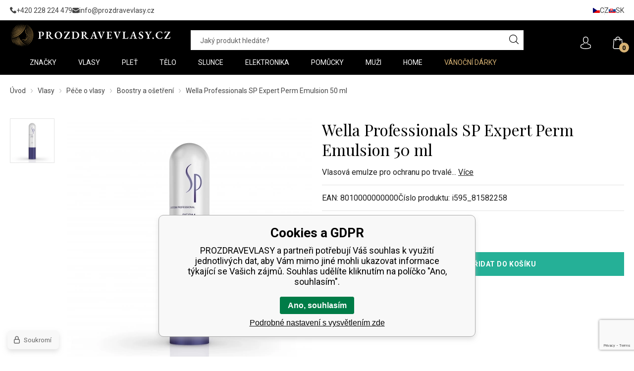

--- FILE ---
content_type: text/html; charset=utf-8
request_url: https://prozdravevlasy.cz/wella-professionals-sp-expert-perm-emulsion-50-ml/
body_size: 14009
content:
<!DOCTYPE html><html lang="cs"><head prefix="og: http://ogp.me/ns# fb: http://ogp.me/ns/fb#"><meta name="author" content="PROZDRAVEVLASY" data-binargon="{&quot;fce&quot;:&quot;6&quot;, &quot;id&quot;:&quot;1650166&quot;, &quot;menaId&quot;:&quot;1&quot;, &quot;menaName&quot;:&quot;Kč&quot;, &quot;languageCode&quot;:&quot;cs-CZ&quot;, &quot;skindir&quot;:&quot;prozdravevlasy&quot;, &quot;cmslang&quot;:&quot;1&quot;, &quot;langiso&quot;:&quot;cs&quot;, &quot;skinversion&quot;:1768396200, &quot;zemeProDoruceniISO&quot;:&quot;CZ&quot;}"><meta name="robots" content="index, follow, max-snippet:-1, max-image-preview:large"><meta http-equiv="content-type" content="text/html; charset=utf-8"><meta property="og:url" content="https://prozdravevlasy.cz/wella-professionals-sp-expert-perm-emulsion-50-ml/"/><meta property="og:site_name" content="https://prozdravevlasy.cz"/><meta property="og:description" content="Vlasová emulze pro ochranu po trvalé, Kategorie: Boostry a ošetření"/><meta property="og:title" content="Wella Professionals SP Expert Perm Emulsion 50 ml"/><link rel="alternate" href="https://prozdravevlasy.cz/wella-professionals-sp-expert-perm-emulsion-50-ml/" hreflang="cs-CZ" /><link rel="alternate" href="https://prozdravevlasy.cz/pl/wella-professionals-sp-expert-perm-emulsion-50-ml/" hreflang="pl-PL" /><link rel="alternate" href="https://prezdravevlasy.sk/wella-professionals-sp-expert-perm-emulsion-50-ml/" hreflang="sk-SK" /><link rel="alternate" href="https://mapeja.hu/wella-professionals-sp-expert-perm-emulsion-50-ml/" hreflang="hu-HU" /><link rel="alternate" href="https://prozdravevlasy.cz/wella-professionals-sp-expert-perm-emulsion-50-ml/" hreflang="ro-RO" /><link rel="alternate" href="https://prozdravevlasy.cz/wella-professionals-sp-expert-perm-emulsion-50-ml/" hreflang="hr-HR" /><link rel="alternate" href="https://prozdravevlasy.cz/wella-professionals-sp-expert-perm-emulsion-50-ml/" hreflang="en-US" /><link rel="alternate" href="https://mapeja.de/wella-professionals-sp-expert-perm-emulsion-50-ml/" hreflang="de-DE" />
  <link rel="image_src" href="https://prozdravevlasy.cz/imgcache/6/c/pi595-81582258-2708-sp-classic-perm-emulsion-50ml-03jpg-6453b56d_260_260_43224.jpg" />
  <meta property="og:type" content="product"/>
  <meta property="og:image" content="https://prozdravevlasy.cz/imgcache/6/c/pi595-81582258-2708-sp-classic-perm-emulsion-50ml-03jpg-6453b56d_260_260_43224.jpg"/>
 <meta name="description" content="Vlasová emulze pro ochranu po trvalé, Kategorie: Boostry a ošetření">
<meta name="keywords" content="Wella Professionals SP Expert Perm Emulsion 50 ml">
<meta name="audience" content="all"><meta name="facebook-domain-verification" content="3odz98hzby5fpzci8wayli7ewak8zh">
<link rel="canonical" href="https://prozdravevlasy.cz/wella-professionals-sp-expert-perm-emulsion-50-ml/"><link rel="alternate" href="https://prozdravevlasy.cz/publicdoc/rss_atom.xml" type="application/atom+xml" title=" (https://prozdravevlasy.cz)" ><link rel="shortcut icon" href="https://prozdravevlasy.cz/favicon.ico" type="image/x-icon">
			<meta name="viewport" content="width=device-width,initial-scale=1"><title>Wella Professionals SP Expert Perm Emulsion 50 ml - PROZDRAVEVLASY</title><link rel="stylesheet" href="/skin/version-1768396200/prozdravevlasy/css-obecne.css" type="text/css"><link rel="stylesheet" href="/skin/version-1768396200/prozdravevlasy/css-addons.css" type="text/css"><link rel="preconnect" href="https://fonts.gstatic.com"><link rel="preconnect" href="https://fonts.googleapis.com" crossorigin="true"><link href="https://fonts.googleapis.com/css2?family=Playfair+Display:wght@400;700&amp;family=Roboto:wght@300;400;500;700&amp;display=swap" rel="stylesheet"><!--commonTemplates_head--><script data-binargon="commonDataLayer (inline)">
    window.DataLayerPZV = window.DataLayerPZV || [];

		DataLayerPZV.push({
		  _clear:true,
			"event":"binargon_page_view",
			"binargon":{
				"type":"product",
        "currency":"CZK",
				"fce":6
			}
		});

		DataLayerPZV.push({
				"event":"binargon_actual_consent",
				"binargon":{
					"granted":[],
	        "not_granted":["60","84","85","86","87","88","89","94","95","96","97","98","99","100","107","46"]
				}
			});
		</script><script async="true" data-binargon="commonDataLayer (external)" src="/libs/controller_datalayer.php?datalayerName=DataLayerPZV&amp;langId=1&amp;menaId=1&amp;userId=-1&amp;event%5Bbinargon_view_item%5D%5Bproduct_detail%5D=1650166"></script><script data-binargon="commonGTAG (zalozeni gtag dataLayeru - dela se vzdy)">
			window.dataLayer = window.dataLayer || [];
			function gtag(){dataLayer.push(arguments);}
			gtag("js",new Date());
		</script><script data-binargon="commonGTAG (consents default)">
			gtag("consent","default",{
				"functionality_storage":"denied",
				"security_storage":"denied",
				"analytics_storage":"denied",
				"ad_storage":"denied",
				"personalization_storage":"denied",
				"ad_personalization":"denied",
				"ad_user_data":"denied",
				"wait_for_update":500
			});
		</script><script data-binargon="commonGTAG (consents update)">
			gtag("consent","update",{
				"functionality_storage":"denied",
				"security_storage":"denied",
				"analytics_storage":"denied",
				"ad_storage":"denied",
				"personalization_storage":"denied",
				"ad_personalization":"denied",
				"ad_user_data":"denied"
			});
		</script><script data-binargon="commonGTAG (GA4)" async="true" src="https://www.googletagmanager.com/gtag/js?id=G-HEDRC41Z5Q"></script><script data-binargon="commonGTAG (GA4)">
				gtag("config","G-HEDRC41Z5Q",{
					"send_page_view":false
				});
			</script><script data-binargon="commonGTAG (Google Ads)" async="true" src="https://www.googletagmanager.com/gtag/js?id=AW-998715427"></script><script data-binargon="commonGTAG (Google Ads)">
				gtag("config","AW-998715427",{});
			</script><script data-binargon="commonGTAG (data stranky)">
			gtag("set",{
				"currency":"CZK",
				"linker":{
					"domains":["https://prozdravevlasy.cz/","https://prozdravevlasy.cz/","https://prezdravevlasy.sk/","https://mapeja.hu/","https://prozdravevlasy.cz/","https://prozdravevlasy.cz/","https://prozdravevlasy.cz/","https://mapeja.de/"],
					"decorate_forms": false
				}
			});

			
			gtag("event","page_view",{
				"ecomm_category":"Vlasy\/Péče o vlasy\/Boostry a ošetření\/Wella Professionals SP Expert Perm Emulsion 50 ml","ecomm_prodid":["1650166"],"ecomm_totalvalue":272.73,"pagetype":"product","ecomm_pagetype":"product","dynx_prodid":["1650166"],"dynx_totalvalue":272.73,"dynx_pagetype":"product"
			});

			
				gtag("event","view_item",{
					"items":[{
						"brand":"System Professional",
						"category":"Vlasy\/Péče o vlasy\/Boostry a ošetření\/Wella Professionals SP Expert Perm Emulsion 50 ml",
						"google_business_vertical":"retail",
						"id":"1650166",
						"list_position":1,
						"name":"Wella Professionals SP Expert Perm Emulsion 50 ml",
						"price":272.73,
						"quantity":1
					}]
				});
			</script><!--EO commonTemplates_head--></head><body class="cmsBody cmsBody--fce-6"><div class="topBar"><div class="topBar__container container"><div class="topBar__content content"><div class="topBar__contact"><div class="contact contact--top"><div class="contact__item"><a class="contact__link contact__link--phone" href="tel:+420%20228%20224%20479" title=""><img class="contact__link-icon contact__link-icon--phone" src="https://prozdravevlasy.cz/skin/prozdravevlasy/svg/ico_phone.svg" alt="phone" loading="lazy"><span class="contact__link-text">+420 228 224 479</span></a></div><div class="contact__item"><a class="contact__link contact__link--email" href="mailto:info@prozdravevlasy.cz" title=""><img class="contact__link-icon contact__link-icon--email" src="https://prozdravevlasy.cz/skin/prozdravevlasy/svg/ico_email.svg" alt="email" loading="lazy"><span class="contact__link-text">info@prozdravevlasy.cz</span></a></div></div></div><div class="topBar__textpages"></div><div class="topBar__language"><div class="language"><a class="language__item language__item--cz" href="https://prozdravevlasy.cz/wella-professionals-sp-expert-perm-emulsion-50-ml/"><img class="language__item-icon" src="https://i.binargon.cz/commonInternationalMenu/cz.svg" width="14" height="10" alt="CZ" loading="lazy"><div class="language__item-text">cz</div></a><a class="language__item language__item--sk" href="https://prezdravevlasy.sk/wella-professionals-sp-expert-perm-emulsion-50-ml/"><img class="language__item-icon" src="https://i.binargon.cz/commonInternationalMenu/sk.svg" width="14" height="10" alt="SK" loading="lazy"><div class="language__item-text">sk</div></a></div></div></div></div></div><header class="header"><div class="header__container container"><div class="header__content content"><div class="header__toggle"><div class="header__toggle-container"><div class="commonBurger" data-commonBurger='{ "comparsion":0, "language":[{"id":1,"zkratka":"cz","selected":true},{"id":2,"zkratka":"pl"},{"id":3,"zkratka":"sk"},{"id":4,"zkratka":"hu"},{"id":5,"zkratka":"ro"},{"id":6,"zkratka":"hr"},{"id":7,"zkratka":"en"},{"id":8,"zkratka":"de"}], "currency":[{"id":1,"zkratka":"Kč","selected":true},{"id":2,"zkratka":"EUR"},{"id":3,"zkratka":"PLN"},{"id":4,"zkratka":"HUF"},{"id":5,"zkratka":"RON"},{"id":7,"zkratka":"GBP"},{"id":8,"zkratka":"USD"}], "favorites":{"count":0}, "comparison":{"count":0}, "warrantyClaim":true, "contacts":{ "phone":"+420 228 224 479", "mobil":"", "mail":"info@prozdravevlasy.cz" }, "prihlasen":false }'><div class="commonBurger__icon"></div><div class="commonBurger__iconDescription">menu</div></div></div></div><div class="header__logo"><a class="logo" href="https://prozdravevlasy.cz/" title="PROZDRAVEVLASY" role="banner"><img class="logo__image" src="https://prozdravevlasy.cz/skin/prozdravevlasy/svg/logo/img_logo_color_white.svg" alt="logo" width="325" height="46" loading="lazy">PROZDRAVEVLASY</a></div><div class="header__search"><form class="search search--default" action="https://prozdravevlasy.cz/hledani/" method="post" role="search" id="js-search-form"><div class="search__outerContainer" id="js-search-outer-container"><div class="search__container search__container--default" id="js-search-container"><input type="hidden" name="send" value="1"><input type="hidden" name="listpos" value="0"><input class="search__input search__input--default exclude js-cWhisperer" type="text" name="as_search" placeholder="Jaký produkt hledáte?" autocomplete="off" id="js-search-input"><button class="search__button search__button--default" type="submit"><img class="search__button-icon" src="https://prozdravevlasy.cz/skin/prozdravevlasy/svg/ico_search.svg" width="19" height="19" alt="search" loading="lazy"></button></div></div></form></div><div class="header__control"><div class="headerControl"><a class="headerControl__item headerControl__item--account color-transition" onclick="document.querySelector('.js-common-popup[data-id=commonUserDialog]').classList.add('commonPopUp--visible')"><img class="headerControl__item-icon" src="https://prozdravevlasy.cz/skin/prozdravevlasy/svg/ico_user.svg" width="25" height="25" alt="user" loading="lazy"></a><a class="headerControl__item headerControl__item--cart color-transition" href="https://prozdravevlasy.cz/pokladna/?wtemp_krok=1"><img class="headerControl__item-icon" alt="cart" width="25" height="25" src="https://prozdravevlasy.cz/skin/prozdravevlasy/svg/ico_cart.svg" loading="lazy"><div class="headerControl__item-notification">0</div></a></div></div><nav xmlns:php="http://php.net/xsl" xmlns:exsl="http://exslt.org/common" class="menu menu--fce-6" id="js-menu"><div class="menu__container container container--large"><div class="menu__content content"><div class="menu__container-inner container container--medium"><div class="menu__content-inner content"><div class="menu__close js-menu-close"></div><div class="menu__items" id="js-menu-items"><a class="menu__home" href="https://prozdravevlasy.cz/"><img src="https://prozdravevlasy.cz/skin/prozdravevlasy/svg/ico_home.svg" width="16" height="16" alt="home" loading="lazy"></a><span class="menu__item menu__item--eshop menu__item--first menu__item--submenu-true js-menu-item" data-id="-2147483553"><a class="menu__link menu__link--highlighted-false" href="https://prozdravevlasy.cz/znacky/" title="Značky" data-id="-2147483553"><span class="menu__link-text">Značky</span></a></span><span class="menu__item menu__item--eshop menu__item--submenu-true js-menu-item" data-id="-2147483502"><a class="menu__link menu__link--highlighted-false" href="https://prozdravevlasy.cz/vlasy/" title="Vlasy" data-id="-2147483502"><span class="menu__link-text">Vlasy</span></a><div class="submenu" data-id="-2147483502"><div class="submenu__content thin-scrollbar"><div class="submenu__container container"><div class="submenu__categories"><a class="submenu__link submenu__link--main" href="https://prozdravevlasy.cz/vlasy/" title="Vlasy"><span class="submenu__link-name">Vlasy</span></a><div class="submenu__columns"><div class="submenuColumn"><ul class="submenuColumn__list"><li class="submenuColumn__item"><a class="submenuColumn__link submenuColumn__link--regular" href="https://prozdravevlasy.cz/vlasy/barveni/" title="Barvení"><img class="submenuColumn__link-icon" src="https://prozdravevlasy.cz/skin/prozdravevlasy/svg/ico_arrow_right_black.svg" width="9" height="9" alt="" loading="lazy"><span class="submenuColumn__link-title">Barvení</span></a></li><li class="submenuColumn__item"><a class="submenuColumn__link submenuColumn__link--regular" href="https://prozdravevlasy.cz/vlasy/pece-o-vlasy/" title="Péče o vlasy"><img class="submenuColumn__link-icon" src="https://prozdravevlasy.cz/skin/prozdravevlasy/svg/ico_arrow_right_black.svg" width="9" height="9" alt="" loading="lazy"><span class="submenuColumn__link-title">Péče o vlasy</span></a></li></ul></div><div class="submenuColumn"><ul class="submenuColumn__list"><li class="submenuColumn__item"><a class="submenuColumn__link submenuColumn__link--regular" href="https://prozdravevlasy.cz/vlasy/styling/" title="Styling"><img class="submenuColumn__link-icon" src="https://prozdravevlasy.cz/skin/prozdravevlasy/svg/ico_arrow_right_black.svg" width="9" height="9" alt="" loading="lazy"><span class="submenuColumn__link-title">Styling</span></a></li></ul></div></div></div><div class="submenu__banner"><div class="submenuBanners"><div class="submenuBanners__title"></div><div class="submenuBanners__items"><a class="submenuBanners__item submenuBanners__item--1 submenuBanners__item--menu" href="https://prozdravevlasy.cz/vlasy/pece-o-vlasy/oleje-na-vlasy/" target="_self"><picture class="submenuBanners__item-picture" role="banner"><img class="submenuBanners__item-image" src="https://prozdravevlasy.cz/imgcache/f/c/publicdoc-submenu-vlasy-oleje_810_343_49658.jpg" alt="banner" loading="lazy"></picture></a></div></div></div></div></div></div></span><span class="menu__item menu__item--eshop menu__item--submenu-true js-menu-item" data-id="-2147483521"><a class="menu__link menu__link--highlighted-false" href="https://prozdravevlasy.cz/plet/" title="Pleť" data-id="-2147483521"><span class="menu__link-text">Pleť</span></a><div class="submenu" data-id="-2147483521"><div class="submenu__content thin-scrollbar"><div class="submenu__container container"><div class="submenu__categories"><a class="submenu__link submenu__link--main" href="https://prozdravevlasy.cz/plet/" title="Pleť"><span class="submenu__link-name">Pleť</span></a><div class="submenu__columns"><div class="submenuColumn"><ul class="submenuColumn__list"><li class="submenuColumn__item"><a class="submenuColumn__link submenuColumn__link--regular" href="https://prozdravevlasy.cz/plet/pece-o-plet/" title="Péče o pleť"><img class="submenuColumn__link-icon" src="https://prozdravevlasy.cz/skin/prozdravevlasy/svg/ico_arrow_right_black.svg" width="9" height="9" alt="" loading="lazy"><span class="submenuColumn__link-title">Péče o pleť</span></a></li><li class="submenuColumn__item"><a class="submenuColumn__link submenuColumn__link--regular" href="https://prozdravevlasy.cz/plet/pece-o-rasy-a-oboci/" title="Péče o řasy a obočí"><img class="submenuColumn__link-icon" src="https://prozdravevlasy.cz/skin/prozdravevlasy/svg/ico_arrow_right_black.svg" width="9" height="9" alt="" loading="lazy"><span class="submenuColumn__link-title">Péče o řasy a obočí</span></a></li><li class="submenuColumn__item"><a class="submenuColumn__link submenuColumn__link--regular" href="https://prozdravevlasy.cz/plet/pece-o-ocni-okoli/" title="Péče o oční okolí"><img class="submenuColumn__link-icon" src="https://prozdravevlasy.cz/skin/prozdravevlasy/svg/ico_arrow_right_black.svg" width="9" height="9" alt="" loading="lazy"><span class="submenuColumn__link-title">Péče o oční okolí</span></a></li></ul></div><div class="submenuColumn"><ul class="submenuColumn__list"><li class="submenuColumn__item"><a class="submenuColumn__link submenuColumn__link--regular" href="https://prozdravevlasy.cz/plet/pece-o-rty/" title="Péče o rty"><img class="submenuColumn__link-icon" src="https://prozdravevlasy.cz/skin/prozdravevlasy/svg/ico_arrow_right_black.svg" width="9" height="9" alt="" loading="lazy"><span class="submenuColumn__link-title">Péče o rty</span></a></li><li class="submenuColumn__item"><a class="submenuColumn__link submenuColumn__link--regular" href="https://prozdravevlasy.cz/plet/odliceni-a-cisteni-pleti/" title="Odlíčení a čistění pleti"><img class="submenuColumn__link-icon" src="https://prozdravevlasy.cz/skin/prozdravevlasy/svg/ico_arrow_right_black.svg" width="9" height="9" alt="" loading="lazy"><span class="submenuColumn__link-title">Odlíčení a čistění pleti</span></a></li></ul></div></div></div><div class="submenu__banner"><div class="submenuBanners"><div class="submenuBanners__title"></div><div class="submenuBanners__items"><a class="submenuBanners__item submenuBanners__item--1 submenuBanners__item--menu" href="https://prozdravevlasy.cz/plet/pece-o-rasy-a-oboci/" target="_self"><picture class="submenuBanners__item-picture" role="banner"><img class="submenuBanners__item-image" src="https://prozdravevlasy.cz/imgcache/a/1/publicdoc-submenu-plet-rasy-oboci_810_343_31914.jpg" alt="banner" loading="lazy"></picture></a></div></div></div></div></div></div></span><span class="menu__item menu__item--eshop menu__item--submenu-true js-menu-item" data-id="-2147483520"><a class="menu__link menu__link--highlighted-false" href="https://prozdravevlasy.cz/telo/" title="Tělo" data-id="-2147483520"><span class="menu__link-text">Tělo</span></a><div class="submenu" data-id="-2147483520"><div class="submenu__content thin-scrollbar"><div class="submenu__container container"><div class="submenu__categories"><a class="submenu__link submenu__link--main" href="https://prozdravevlasy.cz/telo/" title="Tělo"><span class="submenu__link-name">Tělo</span></a><div class="submenu__columns"><div class="submenuColumn"><ul class="submenuColumn__list"><li class="submenuColumn__item"><a class="submenuColumn__link submenuColumn__link--regular" href="https://prozdravevlasy.cz/telo/pece-o-telo/" title="Péče o tělo"><img class="submenuColumn__link-icon" src="https://prozdravevlasy.cz/skin/prozdravevlasy/svg/ico_arrow_right_black.svg" width="9" height="9" alt="" loading="lazy"><span class="submenuColumn__link-title">Péče o tělo</span></a></li><li class="submenuColumn__item"><a class="submenuColumn__link submenuColumn__link--regular" href="https://prozdravevlasy.cz/telo/pece-o-ruce/" title="Péče o ruce"><img class="submenuColumn__link-icon" src="https://prozdravevlasy.cz/skin/prozdravevlasy/svg/ico_arrow_right_black.svg" width="9" height="9" alt="" loading="lazy"><span class="submenuColumn__link-title">Péče o ruce</span></a></li><li class="submenuColumn__item"><a class="submenuColumn__link submenuColumn__link--regular" href="https://prozdravevlasy.cz/telo/koupel-a-sprcha/" title="Koupel a sprcha"><img class="submenuColumn__link-icon" src="https://prozdravevlasy.cz/skin/prozdravevlasy/svg/ico_arrow_right_black.svg" width="9" height="9" alt="" loading="lazy"><span class="submenuColumn__link-title">Koupel a sprcha</span></a></li></ul></div><div class="submenuColumn"><ul class="submenuColumn__list"><li class="submenuColumn__item"><a class="submenuColumn__link submenuColumn__link--regular" href="https://prozdravevlasy.cz/telo/deodoranty-a-antiperspiranty/" title="Deodoranty a antiperspiranty"><img class="submenuColumn__link-icon" src="https://prozdravevlasy.cz/skin/prozdravevlasy/svg/ico_arrow_right_black.svg" width="9" height="9" alt="" loading="lazy"><span class="submenuColumn__link-title">Deodoranty a antiperspiranty</span></a></li><li class="submenuColumn__item"><a class="submenuColumn__link submenuColumn__link--regular" href="https://prozdravevlasy.cz/telo/parfemy/" title="Parfémy"><img class="submenuColumn__link-icon" src="https://prozdravevlasy.cz/skin/prozdravevlasy/svg/ico_arrow_right_black.svg" width="9" height="9" alt="" loading="lazy"><span class="submenuColumn__link-title">Parfémy</span></a></li></ul></div></div></div><div class="submenu__banner"><div class="submenuBanners"><div class="submenuBanners__title"></div><div class="submenuBanners__items"><a class="submenuBanners__item submenuBanners__item--1 submenuBanners__item--menu" href="https://prozdravevlasy.cz/znacky/vivaco/vivaco-selection-makadamovy-orech-a-vanilka/" target="_self"><picture class="submenuBanners__item-picture" role="banner"><img class="submenuBanners__item-image" src="https://prozdravevlasy.cz/imgcache/d/c/publicdoc-submenu-telo-makadam-vivaco_810_343_64036.jpg" alt="banner" loading="lazy"></picture></a></div></div></div></div></div></div></span><span class="menu__item menu__item--eshop menu__item--submenu-true js-menu-item" data-id="-2147483499"><a class="menu__link menu__link--highlighted-false" href="https://prozdravevlasy.cz/slunce/" title="Slunce" data-id="-2147483499"><span class="menu__link-text">Slunce</span></a><div class="submenu" data-id="-2147483499"><div class="submenu__content thin-scrollbar"><div class="submenu__container container"><div class="submenu__categories"><a class="submenu__link submenu__link--main" href="https://prozdravevlasy.cz/slunce/" title="Slunce"><span class="submenu__link-name">Slunce</span></a><div class="submenu__columns"><div class="submenuColumn"><ul class="submenuColumn__list"><li class="submenuColumn__item"><a class="submenuColumn__link submenuColumn__link--regular" href="https://prozdravevlasy.cz/slunce/ochrana-vlasu-pred-sluncem/" title="Ochrana vlasů před sluncem"><img class="submenuColumn__link-icon" src="https://prozdravevlasy.cz/skin/prozdravevlasy/svg/ico_arrow_right_black.svg" width="9" height="9" alt="" loading="lazy"><span class="submenuColumn__link-title">Ochrana vlasů před sluncem</span></a></li><li class="submenuColumn__item"><a class="submenuColumn__link submenuColumn__link--regular" href="https://prozdravevlasy.cz/slunce/opalovaci-pripravky/" title="Opalovací přípravky"><img class="submenuColumn__link-icon" src="https://prozdravevlasy.cz/skin/prozdravevlasy/svg/ico_arrow_right_black.svg" width="9" height="9" alt="" loading="lazy"><span class="submenuColumn__link-title">Opalovací přípravky</span></a></li><li class="submenuColumn__item"><a class="submenuColumn__link submenuColumn__link--regular" href="https://prozdravevlasy.cz/slunce/pece-po-opalovani/" title="Péče po opalování"><img class="submenuColumn__link-icon" src="https://prozdravevlasy.cz/skin/prozdravevlasy/svg/ico_arrow_right_black.svg" width="9" height="9" alt="" loading="lazy"><span class="submenuColumn__link-title">Péče po opalování</span></a></li></ul></div><div class="submenuColumn"><ul class="submenuColumn__list"><li class="submenuColumn__item"><a class="submenuColumn__link submenuColumn__link--regular" href="https://prozdravevlasy.cz/slunce/opalovaci-pripravky/solarni-kosmetika/" title="Solární kosmetika"><img class="submenuColumn__link-icon" src="https://prozdravevlasy.cz/skin/prozdravevlasy/svg/ico_arrow_right_black.svg" width="9" height="9" alt="" loading="lazy"><span class="submenuColumn__link-title">Solární kosmetika</span></a></li><li class="submenuColumn__item"><a class="submenuColumn__link submenuColumn__link--regular" href="https://prozdravevlasy.cz/slunce/samoopalovaci-pece/" title="Samoopalovací péče"><img class="submenuColumn__link-icon" src="https://prozdravevlasy.cz/skin/prozdravevlasy/svg/ico_arrow_right_black.svg" width="9" height="9" alt="" loading="lazy"><span class="submenuColumn__link-title">Samoopalovací péče</span></a></li></ul></div></div></div><div class="submenu__banner"><div class="submenuBanners"><div class="submenuBanners__title"></div><div class="submenuBanners__items"><a class="submenuBanners__item submenuBanners__item--1 submenuBanners__item--menu" href="https://prozdravevlasy.cz/znacky/wella-professionals/invigo-sun/" target="_self"><picture class="submenuBanners__item-picture" role="banner"><img class="submenuBanners__item-image" src="https://prozdravevlasy.cz/imgcache/0/e/publicdoc-2502-submenu-slunce_810_343_76895.jpg" alt="banner" loading="lazy"></picture></a></div></div></div></div></div></div></span><span class="menu__item menu__item--eshop menu__item--submenu-true js-menu-item" data-id="-2147483550"><a class="menu__link menu__link--highlighted-false" href="https://prozdravevlasy.cz/elektronika/" title="Elektronika" data-id="-2147483550"><span class="menu__link-text">Elektronika</span></a><div class="submenu" data-id="-2147483550"><div class="submenu__content thin-scrollbar"><div class="submenu__container container"><div class="submenu__categories"><a class="submenu__link submenu__link--main" href="https://prozdravevlasy.cz/elektronika/" title="Elektronika"><span class="submenu__link-name">Elektronika</span></a><div class="submenu__columns"><div class="submenuColumn"><ul class="submenuColumn__list"><li class="submenuColumn__item"><a class="submenuColumn__link submenuColumn__link--regular" href="https://prozdravevlasy.cz/elektronika/feny-na-vlasy/" title="Fény na vlasy"><img class="submenuColumn__link-icon" src="https://prozdravevlasy.cz/skin/prozdravevlasy/svg/ico_arrow_right_black.svg" width="9" height="9" alt="" loading="lazy"><span class="submenuColumn__link-title">Fény na vlasy</span></a></li><li class="submenuColumn__item"><a class="submenuColumn__link submenuColumn__link--regular" href="https://prozdravevlasy.cz/elektronika/zehlicky-na-vlasy/" title="Žehličky na vlasy"><img class="submenuColumn__link-icon" src="https://prozdravevlasy.cz/skin/prozdravevlasy/svg/ico_arrow_right_black.svg" width="9" height="9" alt="" loading="lazy"><span class="submenuColumn__link-title">Žehličky na vlasy</span></a></li><li class="submenuColumn__item"><a class="submenuColumn__link submenuColumn__link--regular" href="https://prozdravevlasy.cz/elektronika/krepovacky/" title="Krepovačky"><img class="submenuColumn__link-icon" src="https://prozdravevlasy.cz/skin/prozdravevlasy/svg/ico_arrow_right_black.svg" width="9" height="9" alt="" loading="lazy"><span class="submenuColumn__link-title">Krepovačky</span></a></li><li class="submenuColumn__item"><a class="submenuColumn__link submenuColumn__link--regular" href="https://prozdravevlasy.cz/elektronika/kulmy-na-vlasy/" title="Kulmy na vlasy"><img class="submenuColumn__link-icon" src="https://prozdravevlasy.cz/skin/prozdravevlasy/svg/ico_arrow_right_black.svg" width="9" height="9" alt="" loading="lazy"><span class="submenuColumn__link-title">Kulmy na vlasy</span></a></li><li class="submenuColumn__item"><a class="submenuColumn__link submenuColumn__link--regular" href="https://prozdravevlasy.cz/elektronika/kulmofeny/" title="Kulmofény"><img class="submenuColumn__link-icon" src="https://prozdravevlasy.cz/skin/prozdravevlasy/svg/ico_arrow_right_black.svg" width="9" height="9" alt="" loading="lazy"><span class="submenuColumn__link-title">Kulmofény</span></a></li></ul></div><div class="submenuColumn"><ul class="submenuColumn__list"><li class="submenuColumn__item"><a class="submenuColumn__link submenuColumn__link--regular" href="https://prozdravevlasy.cz/elektronika/zehlici-kartace-na-vlasy/" title="Žehlicí kartáče na vlasy"><img class="submenuColumn__link-icon" src="https://prozdravevlasy.cz/skin/prozdravevlasy/svg/ico_arrow_right_black.svg" width="9" height="9" alt="" loading="lazy"><span class="submenuColumn__link-title">Žehlicí kartáče na vlasy</span></a></li><li class="submenuColumn__item"><a class="submenuColumn__link submenuColumn__link--regular" href="https://prozdravevlasy.cz/elektronika/strojky-na-vlasy/" title="Strojky na vlasy a vousy"><img class="submenuColumn__link-icon" src="https://prozdravevlasy.cz/skin/prozdravevlasy/svg/ico_arrow_right_black.svg" width="9" height="9" alt="" loading="lazy"><span class="submenuColumn__link-title">Strojky na vlasy a vousy</span></a></li><li class="submenuColumn__item"><a class="submenuColumn__link submenuColumn__link--regular" href="https://prozdravevlasy.cz/elektronika/nahrivaci-natacky/" title="Nahřívací natáčky"><img class="submenuColumn__link-icon" src="https://prozdravevlasy.cz/skin/prozdravevlasy/svg/ico_arrow_right_black.svg" width="9" height="9" alt="" loading="lazy"><span class="submenuColumn__link-title">Nahřívací natáčky</span></a></li><li class="submenuColumn__item"><a class="submenuColumn__link submenuColumn__link--regular" href="https://prozdravevlasy.cz/elektronika/zastrihovace-chloupku/" title="Zastřihovače chloupků"><img class="submenuColumn__link-icon" src="https://prozdravevlasy.cz/skin/prozdravevlasy/svg/ico_arrow_right_black.svg" width="9" height="9" alt="" loading="lazy"><span class="submenuColumn__link-title">Zastřihovače chloupků</span></a></li><li class="submenuColumn__item"><a class="submenuColumn__link submenuColumn__link--regular" href="https://prozdravevlasy.cz/elektronika/difuzery/" title="Difuzéry"><img class="submenuColumn__link-icon" src="https://prozdravevlasy.cz/skin/prozdravevlasy/svg/ico_arrow_right_black.svg" width="9" height="9" alt="" loading="lazy"><span class="submenuColumn__link-title">Difuzéry</span></a></li></ul></div></div></div><div class="submenu__banner"><div class="submenuBanners"><div class="submenuBanners__title"></div><div class="submenuBanners__items"><a class="submenuBanners__item submenuBanners__item--1 submenuBanners__item--menu" href="https://prozdravevlasy.cz/hot-tools-black-gold-volumiser/" target="_self"><picture class="submenuBanners__item-picture" role="banner"><img class="submenuBanners__item-image" src="https://prozdravevlasy.cz/imgcache/1/c/publicdoc-submenu-elektro-hottools_810_343_46222.jpg" alt="banner" loading="lazy"></picture></a></div></div></div></div></div></div></span><span class="menu__item menu__item--eshop menu__item--submenu-true js-menu-item" data-id="-2147483551"><a class="menu__link menu__link--highlighted-false" href="https://prozdravevlasy.cz/kartace-hrebeny-a-doplnky/" title="Pomůcky" data-id="-2147483551"><span class="menu__link-text">Pomůcky</span></a><div class="submenu" data-id="-2147483551"><div class="submenu__content thin-scrollbar"><div class="submenu__container container"><div class="submenu__categories"><a class="submenu__link submenu__link--main" href="https://prozdravevlasy.cz/kartace-hrebeny-a-doplnky/" title="Pomůcky"><span class="submenu__link-name">Pomůcky</span></a><div class="submenu__columns"><div class="submenuColumn"><ul class="submenuColumn__list"><li class="submenuColumn__item"><a class="submenuColumn__link submenuColumn__link--regular" href="https://prozdravevlasy.cz/kartace-hrebeny-a-doplnky/ploche-kartace/" title="Ploché kartáče"><img class="submenuColumn__link-icon" src="https://prozdravevlasy.cz/skin/prozdravevlasy/svg/ico_arrow_right_black.svg" width="9" height="9" alt="" loading="lazy"><span class="submenuColumn__link-title">Ploché kartáče</span></a></li><li class="submenuColumn__item"><a class="submenuColumn__link submenuColumn__link--regular" href="https://prozdravevlasy.cz/kartace-hrebeny-a-doplnky/kulate-kartace/" title="Kulaté kartáče"><img class="submenuColumn__link-icon" src="https://prozdravevlasy.cz/skin/prozdravevlasy/svg/ico_arrow_right_black.svg" width="9" height="9" alt="" loading="lazy"><span class="submenuColumn__link-title">Kulaté kartáče</span></a></li><li class="submenuColumn__item"><a class="submenuColumn__link submenuColumn__link--regular" href="https://prozdravevlasy.cz/kartace-hrebeny-a-doplnky/hrebeny/" title="Hřebeny"><img class="submenuColumn__link-icon" src="https://prozdravevlasy.cz/skin/prozdravevlasy/svg/ico_arrow_right_black.svg" width="9" height="9" alt="" loading="lazy"><span class="submenuColumn__link-title">Hřebeny</span></a></li><li class="submenuColumn__item"><a class="submenuColumn__link submenuColumn__link--regular" href="https://prozdravevlasy.cz/kartace-hrebeny-a-doplnky/gumicky/" title="Gumičky"><img class="submenuColumn__link-icon" src="https://prozdravevlasy.cz/skin/prozdravevlasy/svg/ico_arrow_right_black.svg" width="9" height="9" alt="" loading="lazy"><span class="submenuColumn__link-title">Gumičky</span></a></li><li class="submenuColumn__item"><a class="submenuColumn__link submenuColumn__link--regular" href="https://prozdravevlasy.cz/kartace-hrebeny-a-doplnky/klipsy-a-sponky/" title="Klipsy a sponky"><img class="submenuColumn__link-icon" src="https://prozdravevlasy.cz/skin/prozdravevlasy/svg/ico_arrow_right_black.svg" width="9" height="9" alt="" loading="lazy"><span class="submenuColumn__link-title">Klipsy a sponky</span></a></li></ul></div><div class="submenuColumn"><ul class="submenuColumn__list"><li class="submenuColumn__item"><a class="submenuColumn__link submenuColumn__link--regular" href="https://prozdravevlasy.cz/kartace-hrebeny-a-doplnky/celenky/" title="Čelenky"><img class="submenuColumn__link-icon" src="https://prozdravevlasy.cz/skin/prozdravevlasy/svg/ico_arrow_right_black.svg" width="9" height="9" alt="" loading="lazy"><span class="submenuColumn__link-title">Čelenky</span></a></li><li class="submenuColumn__item"><a class="submenuColumn__link submenuColumn__link--regular" href="https://prozdravevlasy.cz/kartace-hrebeny-a-doplnky/kadernicke-nuzky/" title="Kadeřnické nůžky"><img class="submenuColumn__link-icon" src="https://prozdravevlasy.cz/skin/prozdravevlasy/svg/ico_arrow_right_black.svg" width="9" height="9" alt="" loading="lazy"><span class="submenuColumn__link-title">Kadeřnické nůžky</span></a></li><li class="submenuColumn__item"><a class="submenuColumn__link submenuColumn__link--regular" href="https://prozdravevlasy.cz/kartace-hrebeny-a-doplnky/kadernicke-pomucky/" title="Kadeřnické pomůcky"><img class="submenuColumn__link-icon" src="https://prozdravevlasy.cz/skin/prozdravevlasy/svg/ico_arrow_right_black.svg" width="9" height="9" alt="" loading="lazy"><span class="submenuColumn__link-title">Kadeřnické pomůcky</span></a></li><li class="submenuColumn__item"><a class="submenuColumn__link submenuColumn__link--regular" href="https://prozdravevlasy.cz/kartace-hrebeny-a-doplnky/pomucky-pro-barveni-a-melirovani/" title="Pomůcky pro barvení a melírování"><img class="submenuColumn__link-icon" src="https://prozdravevlasy.cz/skin/prozdravevlasy/svg/ico_arrow_right_black.svg" width="9" height="9" alt="" loading="lazy"><span class="submenuColumn__link-title">Pomůcky pro barvení a melírování</span></a></li><li class="submenuColumn__item"><a class="submenuColumn__link submenuColumn__link--regular" href="https://prozdravevlasy.cz/kartace-hrebeny-a-doplnky/pumpicky-a-davkovace/" title="Pumpičky a dávkovače"><img class="submenuColumn__link-icon" src="https://prozdravevlasy.cz/skin/prozdravevlasy/svg/ico_arrow_right_black.svg" width="9" height="9" alt="" loading="lazy"><span class="submenuColumn__link-title">Pumpičky a dávkovače</span></a></li></ul></div></div></div><div class="submenu__banner"><div class="submenuBanners"><div class="submenuBanners__title"></div><div class="submenuBanners__items"><a class="submenuBanners__item submenuBanners__item--1 submenuBanners__item--menu" href="https://prozdravevlasy.cz/kartace-hrebeny-a-doplnky/kulate-kartace/(p,c)-bio%7C@ionic-129,1826/" target="_self"><picture class="submenuBanners__item-picture" role="banner"><img class="submenuBanners__item-image" src="https://prozdravevlasy.cz/imgcache/f/7/publicdoc-submenu-pomucky-bioionic_810_343_70998.jpg" alt="banner" loading="lazy"></picture></a></div></div></div></div></div></div></span><span class="menu__item menu__item--eshop menu__item--submenu-true js-menu-item" data-id="-2147483549"><a class="menu__link menu__link--highlighted-false" href="https://prozdravevlasy.cz/muzi/" title="Muži" data-id="-2147483549"><span class="menu__link-text">Muži</span></a><div class="submenu" data-id="-2147483549"><div class="submenu__content thin-scrollbar"><div class="submenu__container container"><div class="submenu__categories"><a class="submenu__link submenu__link--main" href="https://prozdravevlasy.cz/muzi/" title="Muži"><span class="submenu__link-name">Muži</span></a><div class="submenu__columns"><div class="submenuColumn"><ul class="submenuColumn__list"><li class="submenuColumn__item"><a class="submenuColumn__link submenuColumn__link--regular" href="https://prozdravevlasy.cz/muzi/vlasy/" title="Vlasy"><img class="submenuColumn__link-icon" src="https://prozdravevlasy.cz/skin/prozdravevlasy/svg/ico_arrow_right_black.svg" width="9" height="9" alt="" loading="lazy"><span class="submenuColumn__link-title">Vlasy</span></a></li><li class="submenuColumn__item"><a class="submenuColumn__link submenuColumn__link--regular" href="https://prozdravevlasy.cz/muzi/vousy/" title="Vousy"><img class="submenuColumn__link-icon" src="https://prozdravevlasy.cz/skin/prozdravevlasy/svg/ico_arrow_right_black.svg" width="9" height="9" alt="" loading="lazy"><span class="submenuColumn__link-title">Vousy</span></a></li><li class="submenuColumn__item"><a class="submenuColumn__link submenuColumn__link--regular" href="https://prozdravevlasy.cz/muzi/telo/" title="Tělo"><img class="submenuColumn__link-icon" src="https://prozdravevlasy.cz/skin/prozdravevlasy/svg/ico_arrow_right_black.svg" width="9" height="9" alt="" loading="lazy"><span class="submenuColumn__link-title">Tělo</span></a></li></ul></div><div class="submenuColumn"><ul class="submenuColumn__list"><li class="submenuColumn__item"><a class="submenuColumn__link submenuColumn__link--regular" href="https://prozdravevlasy.cz/muzi/plet/" title="Pleť"><img class="submenuColumn__link-icon" src="https://prozdravevlasy.cz/skin/prozdravevlasy/svg/ico_arrow_right_black.svg" width="9" height="9" alt="" loading="lazy"><span class="submenuColumn__link-title">Pleť</span></a></li><li class="submenuColumn__item"><a class="submenuColumn__link submenuColumn__link--regular" href="https://prozdravevlasy.cz/muzi/holeni/" title="Holení"><img class="submenuColumn__link-icon" src="https://prozdravevlasy.cz/skin/prozdravevlasy/svg/ico_arrow_right_black.svg" width="9" height="9" alt="" loading="lazy"><span class="submenuColumn__link-title">Holení</span></a></li><li class="submenuColumn__item"><a class="submenuColumn__link submenuColumn__link--regular" href="https://prozdravevlasy.cz/muzi/naradi/" title="Nářadí"><img class="submenuColumn__link-icon" src="https://prozdravevlasy.cz/skin/prozdravevlasy/svg/ico_arrow_right_black.svg" width="9" height="9" alt="" loading="lazy"><span class="submenuColumn__link-title">Nářadí</span></a></li></ul></div></div></div><div class="submenu__banner"><div class="submenuBanners"><div class="submenuBanners__title"></div><div class="submenuBanners__items"><a class="submenuBanners__item submenuBanners__item--1 submenuBanners__item--menu" href="https://prozdravevlasy.cz/vlasy/pece-o-vlasy/bezoplachova-pece/aktivatory-a-sera-na-vlasy/" target="_self"><picture class="submenuBanners__item-picture" role="banner"><img class="submenuBanners__item-image" src="https://prozdravevlasy.cz/imgcache/b/0/publicdoc-submenu-muzi-aktivatory_810_343_45047.jpg" alt="banner" loading="lazy"></picture></a></div></div></div></div></div></div></span><span class="menu__item menu__item--eshop menu__item--submenu-true js-menu-item" data-id="-2147483501"><a class="menu__link menu__link--highlighted-false" href="https://prozdravevlasy.cz/home/" title="Home" data-id="-2147483501"><span class="menu__link-text">Home</span></a><div class="submenu" data-id="-2147483501"><div class="submenu__content thin-scrollbar"><div class="submenu__container container"><div class="submenu__categories"><a class="submenu__link submenu__link--main" href="https://prozdravevlasy.cz/home/" title="Home"><span class="submenu__link-name">Home</span></a><div class="submenu__columns"><div class="submenuColumn"><ul class="submenuColumn__list"><li class="submenuColumn__item"><a class="submenuColumn__link submenuColumn__link--regular" href="https://prozdravevlasy.cz/home/difuzery/" title="Difuzéry"><img class="submenuColumn__link-icon" src="https://prozdravevlasy.cz/skin/prozdravevlasy/svg/ico_arrow_right_black.svg" width="9" height="9" alt="" loading="lazy"><span class="submenuColumn__link-title">Difuzéry</span></a></li></ul></div><div class="submenuColumn"><ul class="submenuColumn__list"><li class="submenuColumn__item"><a class="submenuColumn__link submenuColumn__link--regular" href="https://prozdravevlasy.cz/home/svicky/" title="Svíčky"><img class="submenuColumn__link-icon" src="https://prozdravevlasy.cz/skin/prozdravevlasy/svg/ico_arrow_right_black.svg" width="9" height="9" alt="" loading="lazy"><span class="submenuColumn__link-title">Svíčky</span></a></li></ul></div></div></div><div class="submenu__banner"><div class="submenuBanners"><div class="submenuBanners__title"></div><div class="submenuBanners__items"><a class="submenuBanners__item submenuBanners__item--1 submenuBanners__item--menu" href="https://prozdravevlasy.cz/home/" target="_self"><picture class="submenuBanners__item-picture" role="banner"><img class="submenuBanners__item-image" src="https://prozdravevlasy.cz/imgcache/1/9/publicdoc-submenu-home_810_343_84863.jpg" alt="banner" loading="lazy"></picture></a></div></div></div></div></div></div></span><span class="menu__item menu__item--eshop menu__item--last menu__item--submenu-true js-menu-item" data-id="-2147483514"><a class="menu__link menu__link--highlighted-true" href="https://prozdravevlasy.cz/vanocni-darky/" title="Vánoční dárky" data-id="-2147483514"><span class="menu__link-text">Vánoční dárky</span></a><div class="submenu" data-id="-2147483514"><div class="submenu__content thin-scrollbar"><div class="submenu__container container"><div class="submenu__categories"><a class="submenu__link submenu__link--main" href="https://prozdravevlasy.cz/vanocni-darky/" title="Vánoční dárky"><span class="submenu__link-name">Vánoční dárky</span></a><div class="submenu__columns"><div class="submenuColumn"><ul class="submenuColumn__list"><li class="submenuColumn__item"><a class="submenuColumn__link submenuColumn__link--regular" href="https://prozdravevlasy.cz/vanocni-darky/darecky-pro-zeny/" title="Dárečky pro ženy"><img class="submenuColumn__link-icon" src="https://prozdravevlasy.cz/skin/prozdravevlasy/svg/ico_arrow_right_black.svg" width="9" height="9" alt="" loading="lazy"><span class="submenuColumn__link-title">Dárečky pro ženy</span></a></li><li class="submenuColumn__item"><a class="submenuColumn__link submenuColumn__link--regular" href="https://prozdravevlasy.cz/vanocni-darky/darecky-pro-muze/" title="Dárečky pro muže"><img class="submenuColumn__link-icon" src="https://prozdravevlasy.cz/skin/prozdravevlasy/svg/ico_arrow_right_black.svg" width="9" height="9" alt="" loading="lazy"><span class="submenuColumn__link-title">Dárečky pro muže</span></a></li></ul></div><div class="submenuColumn"><ul class="submenuColumn__list"><li class="submenuColumn__item"><a class="submenuColumn__link submenuColumn__link--regular" href="https://prozdravevlasy.cz/vanocni-darky/darecky-pro-deti/" title="Dárečky pro děti"><img class="submenuColumn__link-icon" src="https://prozdravevlasy.cz/skin/prozdravevlasy/svg/ico_arrow_right_black.svg" width="9" height="9" alt="" loading="lazy"><span class="submenuColumn__link-title">Dárečky pro děti</span></a></li></ul></div></div></div><div class="submenu__banner"><div class="submenuBanners"><div class="submenuBanners__title"></div><div class="submenuBanners__items"><a class="submenuBanners__item submenuBanners__item--1 submenuBanners__item--menu" href="https://prozdravevlasy.cz/vanocni-darky/(p,c)-maria%7C@nila%7C@ab-19,4548/" target="_self"><picture class="submenuBanners__item-picture" role="banner"><img class="submenuBanners__item-image" src="https://prozdravevlasy.cz/imgcache/b/5/publicdoc-submenu-darkove-marianila_810_343_46193.jpg" alt="banner" loading="lazy"></picture></a></div></div></div></div></div></div></span></div></div></div></div></div></nav>
</div></div></header><div class="fce6" id="setbind-detail" data-setData='{"a":"https:\/\/prozdravevlasy.cz","c":1,"d":4000,"d2":4000,"d3":0,"e":0,"cs":[{"a":1,"b":"Běžné zboží","c":"DEFAULT"},{"a":2,"b":"Novinka","c":"NEW"},{"a":3,"b":"Bazar","c":"BAZAR"},{"a":4,"b":"Akce","c":"AKCE"},{"a":5,"b":"V přípravě"},{"a":6,"b":"Výprodej"},{"a":7,"b":"Bestseller"}],"f":{"a":1,"b":"Kč"},"st":[1],"Sd":100,"j":"Wella Professionals SP Expert Perm Emulsion 50 ml","k":"1650166","m":"i595_81582258","n":"81582258","o":"8010000000000","p":"https:\/\/prozdravevlasy.cz\/imagegen.php?name=i595-81582258\/2708-sp-classic-perm-emulsion-50ml-03.jpg-6453b56d.jpg&amp;ftime=1751069115","q":272.73,"r":330,"s":203.31,"t":246,"x2":{"a":1,"b":"ks"},"x":{"a":"1","b":{"1":{"a":1,"b":"","c":"ks"},"2":{"a":2,"b":"","c":"g","d":2},"3":{"a":3,"b":"","c":"m","d":2},"4":{"a":4,"b":"","c":"cm","d":2},"5":{"a":5,"b":"","c":"kg","d":2}},"c":{}}}' data-setBindDiscountsCalc="0"><div class="fce6__container container"><div class="fce6__content content"><div class="fce6__top"><nav class="commonBreadcrumb"><a class="commonBreadcrumb__item commonBreadcrumb__item--first" href="https://prozdravevlasy.cz" title="PROZDRAVEVLASY"><span class="commonBreadcrumb__textHP">Úvod</span></a><a class="commonBreadcrumb__item commonBreadcrumb__item--regular" href="https://prozdravevlasy.cz/vlasy/" title="Vlasy">Vlasy</a><a class="commonBreadcrumb__item commonBreadcrumb__item--regular" href="https://prozdravevlasy.cz/vlasy/pece-o-vlasy/" title="Péče o vlasy">Péče o vlasy</a><a class="commonBreadcrumb__item commonBreadcrumb__item--regular" href="https://prozdravevlasy.cz/vlasy/pece-o-vlasy/boostry-a-osetreni/" title="Boostry a ošetření">Boostry a ošetření</a><span class="commonBreadcrumb__item commonBreadcrumb__item--last" title="Wella Professionals SP Expert Perm Emulsion 50 ml">Wella Professionals SP Expert Perm Emulsion 50 ml</span></nav></div><div class="fce6__layout"><div class="fce6__left"><div class="thumbnails glide" id="js-mobile-gallery"><div class="thumbnails__track glide__track" data-glide-el="track"><div class="thumbnails__slides glide__slides"><a class="thumbnail thumbnail--video-false thumbnail--main-true glide__slide" href="https://prozdravevlasy.cz/getimage.php?name=foto/i595-81582258/2708-sp-classic-perm-emulsion-50ml-03.jpg-6453b56d.jpg" title="" data-fslightbox="thumbnails" data-type="image"><picture><source media="(max-width: 425px)" srcset="https://prozdravevlasy.cz/imgcache/6/c/pi595-81582258-2708-sp-classic-perm-emulsion-50ml-03jpg-6453b56d_432_432_43224.png"></source><source media="(max-width: 639px)" srcset="https://prozdravevlasy.cz/imgcache/6/c/pi595-81582258-2708-sp-classic-perm-emulsion-50ml-03jpg-6453b56d_615_615_43224.png"></source><source media="(max-width: 767px)" srcset="https://prozdravevlasy.cz/imgcache/6/c/pi595-81582258-2708-sp-classic-perm-emulsion-50ml-03jpg-6453b56d_344_344_43224.png"></source><source media="(max-width: 779px)" srcset="https://prozdravevlasy.cz/imgcache/6/c/pi595-81582258-2708-sp-classic-perm-emulsion-50ml-03jpg-6453b56d_717_717_43224.png"></source><source media="(max-width: 1279px)" srcset="https://prozdravevlasy.cz/imgcache/6/c/pi595-81582258-2708-sp-classic-perm-emulsion-50ml-03jpg-6453b56d_600_600_43224.png"></source><source media="(max-width: 1689px)" srcset="https://prozdravevlasy.cz/imgcache/6/c/pi595-81582258-2708-sp-classic-perm-emulsion-50ml-03jpg-6453b56d_750_750_43224.png"></source><img class="thumbnail__image thumbnail__image--video-false" src="https://prozdravevlasy.cz/imgcache/6/c/pi595-81582258-2708-sp-classic-perm-emulsion-50ml-03jpg-6453b56d_88_88_43224.png" width="88" height="88" alt="" loading="lazy"></picture></a></div></div><div class="thumbnails__arrows glide__arrows" data-glide-el="controls"><button class="thumbnails__arrow thumbnails__arrow--left glide__arrow glide__arrow--left" data-glide-dir="&lt;"><img class="thumbnails__arrow-icon" src="https://prozdravevlasy.cz/skin/prozdravevlasy/svg/detail/ico_arrow_left.svg" width="12" height="" alt="" loading="lazy"></button><button class="thumbnails__arrow thumbnails__arrow--right glide__arrow glide__arrow--right" data-glide-dir="&gt;"><img class="thumbnails__arrow-icon" src="https://prozdravevlasy.cz/skin/prozdravevlasy/svg/detail/ico_arrow_right.svg" width="12" height="" alt="" loading="lazy"></button></div></div><div class="mainImage mainImage--thumbnails-false"><a class="mainImage__item" onclick="event.preventDefault();fsLightbox.open();" target="_blank" title="" href="https://prozdravevlasy.cz/imgcache/6/c/pi595-81582258-2708-sp-classic-perm-emulsion-50ml-03jpg-6453b56d_-1_-1_43224.jpg"><img class="mainImage__image" src="https://prozdravevlasy.cz/imgcache/6/c/pi595-81582258-2708-sp-classic-perm-emulsion-50ml-03jpg-6453b56d_495_495_43224.jpg" id="setbind-image" width="495" height="495" title="Wella Professionals SP Expert Perm Emulsion 50 ml" alt="Wella Professionals SP Expert Perm Emulsion 50 ml" loading="lazy"></a></div></div><div class="fce6__right-top"><h1 class="fce6__name" id="setbind-name">Wella Professionals SP Expert Perm Emulsion 50 ml</h1></div><div class="fce6__right-botom"><div class="fce6__shortDescription fce6__shortDescription--"><span class="fce6__shortDescription-text">Vlasová emulze pro ochranu po trvalé</span>... <a class="fce6__descriptionLink js-scroll-to js-delegate-click" data-scroll-to="js-fce6-tabs" data-click-on="js-tabs-head-item-description">Více</a></div></div><form class="fce6__middle" method="post" action="https://prozdravevlasy.cz/wella-professionals-sp-expert-perm-emulsion-50-ml/"><input name="nakup" type="hidden" value="1650166" id="setbind-product-id"><div class="fce6__codes"><div class="fce6__ean"><span class="fce6__ean-label">EAN:
                                    </span><span class="fce6__ean-value" id="setbind-ean">8010000000000</span></div><div class="fce6__code"><span class="fce6__code-label">Číslo produktu:
                                    </span><span class="fce6__code-value" id="setbind-code">i595_81582258</span></div></div><div class="fce6__priceAndAvailability"><div class="cAvailability"><div class="cAvailabilityRow cAvailabilityRow--onstock">Skladem</div> <div class="cAvailabilityRow cAvailabilityRow--days">u dodavatele (3-5 dní)</div></div><div class="fce6__price"><div class="fce6__price-current-container"><div class="fce6__price-current"><span id="setbind-price-tax-included">330</span> <span class="fce6__price-current-currency">Kč</span> <span class="fce6__price-current-tax">s DPH</span></div></div><div class="fce6__price-before-container"><div class="fce6__price-before" id="setbind-price-before-node" style="display:none;"><span class="fce6-price-before-title">Původně:
                                            </span> <span class="fce6__price-before-value" id="setbind-price-tax-before">246</span><span class="fce6__price-before-currency"> Kč</span><span class="fce6__price-before-tax"> s DPH</span></div></div><div class="fce6__discount" id="setbind-savings-percent-node-2"><span class="fce6__discount-title">Akce</span> <span class="fce6__discount-value" id="setbind-savings-percent-2">-34</span>%
                                    </div></div></div><div class="fce6__control"><div class="fce6__cartNodeContainer" id="setbind-cart-node"><div class="fce6__cartNode"><div class="amountInput"><div class="amountInput__button amountInput__button--decrease" id="setbind-minus"><img class="amountInput__button-icon" src="https://prozdravevlasy.cz/skin/prozdravevlasy/svg/product/minus.svg" width="12" height="12" alt="-" loading="lazy"></div><input class="amountInput__input" type="text" name="ks" value="1" id="setbind-amount"><div class="amountInput__button amountInput__button--increase" id="setbind-plus"><img class="amountInput__button-icon" src="https://prozdravevlasy.cz/skin/prozdravevlasy/svg/product/plus.svg" width="12" height="12" alt="+" loading="lazy"></div></div><button class="fce6__buyButton" type="submit" id="setbind-buy-button"><img class="fce6__buyButton-icon" src="https://prozdravevlasy.cz/skin/prozdravevlasy/svg/ico_cart.svg" width="19" height="19" alt="cart" loading="lazy"><div class="fce6__buyButton-text" data-disabled="Dočasně nedostupné">Přidat do košíku</div></button></div></div></div><div class="fce6__setbind-error" id="setbind-error"></div></form></div><div class="fce6__bottom"><div class="fce6Tabs" id="js-fce6-tabs"><div class="fce6Tabs__control"><div class="fce6Tabs__control-item selected js-tabs-control-item" data-id="1"><span class="fce6Tabs__control-item-1">Popis</span><span class="fce6Tabs__control-item-2"> produktu</span></div><div class="fce6Tabs__control-item js-tabs-control-item" data-id="2">Hodnocení</div><div class="fce6Tabs__control-item js-tabs-control-item" data-id="3">Zeptat se</div></div><div class="fce6Tabs__items"><div class="fce6Tabs__items-container"><div class="fce6Tabs__items-tabs"><div class="fce6Tabs__item visible js-tabs-item" data-id="1"><div class="fce6Tabs__item-content fce6Tabs__item-content--description"><p>Emulze na vlasy po dokončení permanentního zvlnění vlasů. Neutralizuje zbytky alkálií a stabilizuje výsledek permanentního ošetření. Dodává vlnkám pružnost a tvarovatelnost.</p> <p><strong>Použití:</strong></p> <p>Důkladně produkt protřepejte a naneste ve dvou až třech pěšinkách na vlhké vlasy. Držte pěnovým aplikátorem směrem dolů. Vpracujte (lehkým mačkáním dlaní) do délek vlasů a nechte působit 5-10 minut. Poté z vlasů důkladně vypláchněte vodou.</p> <p>Pokud volíte tuto emulzi na vlasy, již neaplikujte kondicionér.</p></div></div><div class="fce6Tabs__item js-tabs-item" data-id="2"><div class="fce6Reviews"><div class="fce6Reviews__total"><div class="fce6Reviews__total-title">Celkové hodnocení:
            </div><div class="fce6Reviews__total-stars"><div class="fce6Reviews__total-stars fce6Reviews__total-stars--inner" style="width: 0%;"></div></div><div class="fce6Reviews__total-number">0%
            </div></div><div class="fce6Reviews__items"></div></div></div><div class="fce6Tabs__item js-tabs-item" data-id="3"><div class="commonQuestion"><h1 class="commonQuestion__main-title">Wella Professionals SP Expert Perm Emulsion 50 ml</h1><form id="questionForm" class="commonQuestion__form" method="post" action="https://prozdravevlasy.cz/wella-professionals-sp-expert-perm-emulsion-50-ml/" autocomplete="on"><div class="commonQuestion__row"><label for="stiz_name" class="commonQuestion__label">Jméno a příjmení</label><div class="commonQuestion__value"><input type="text" name="stiz_name" id="stiz_name" class="commonQuestion__input" value="" autocomplete="name" required="true" pattern=".*[\S]{2,}.*"><div class="commonQuestion__validation"><div class="validation" id="validation_stiz_name"><div class="validation__icon"></div>Zadejte prosím své jméno</div></div></div></div><div class="commonQuestion__row"><label for="stiz_mail" class="commonQuestion__label">E-mail</label><div class="commonQuestion__value"><input type="email" class="commonQuestion__input" id="stiz_mail" name="stiz_mail" value="@" autocomplete="email" required="true" pattern="^\s*[^@\s]+@(\w+(-\w+)*\.)+[a-zA-Z]{2,63}\s*$"><div class="commonQuestion__validation"><div class="validation" id="validation_stiz_mail"><div class="validation__icon"></div>Email, na který Vám přijde odpověď</div></div></div></div><div class="commonQuestion__row"><label for="stiz_tel" class="commonQuestion__label">Telefon</label><div class="commonQuestion__value"><input type="tel" class="commonQuestion__input" name="stiz_tel" id="stiz_tel" value="+420" autocomplete="tel" required="true" pattern="^(([+]|00)(\s*[0-9]){1,4}){0,1}(\s*[0-9]){9,10}$"><div class="commonQuestion__validation"><div class="validation" id="validation_stiz_tel"><div class="validation__icon"></div>Zadejte kontaktní telefon</div></div></div></div><div class="commonQuestion__row commonQuestion__row--message"><label for="stiz_text" class="commonQuestion__label">Vzkaz</label><div class="commonQuestion__value"><textarea name="stiz_text" class="commonQuestion__textarea" id="stiz_text" required="true" pattern=".*[\S]{2,}.*"></textarea><div class="commonQuestion__validation"><div class="validation" id="validation_stiz_text"><div class="validation__icon"></div>Vaše přání, alespoň 3 znaků</div></div></div></div><div class="commonQuestion__captcha"><div class="commonQuestion__captcha-google"><input data-binargon="commonReCaptcha" type="hidden" autocomplete="off" name="recaptchaResponse" id="recaptchaResponse" class="js-commonReCaptcha-response"><div style="display: none;"><input type="hidden" name="knihapranicaptcha" id="knihapranicaptcha" value="1"></div></div></div><div class="commonQuestion__buttons-wrapper"><button type="submit" class="commonQuestion__send">Odeslat</button></div></form></div></div></div><div class="fce6Tabs__items-producer"><a class="fce6Tabs__items-producer-name" href="https://prozdravevlasy.cz/system-professional/" title="System Professional">System Professional</a><div class="fce6Tabs__items-producer-description"><div class="fce6Tabs__items-producer-description-in"></div></div><div class="fce6Tabs__items-producer-more" data-more="Zobrazit celé" data-less="Zobrazit méně"></div><a class="fce6Tabs__items-producer-link" href="https://prozdravevlasy.cz/system-professional/" title="System Professional">Všechny produkty System Professional</a></div></div></div></div></div></div></div></div><div class="benefitsBottom"><div class="benefitsBottom__container container"><div class="benefitsBottom__content content"><div class="benefits benefits--bottom"><div class="benefit benefit--1"><div class="benefit__frame"><img class="benefit__image" src="https://prozdravevlasy.cz/skin/prozdravevlasy/svg/benefits/ico_benefit_1.svg" width="40" height="" alt="" loading="lazy"></div><div class="benefit__container"><div class="benefit__title">Slevové akce</div><div class="benefit__text">A dárky k nákupu</div></div></div><div class="benefit benefit--2"><div class="benefit__frame"><img class="benefit__image" src="https://prozdravevlasy.cz/skin/prozdravevlasy/svg/benefits/ico_benefit_2.svg" width="40" height="" alt="" loading="lazy"></div><div class="benefit__container"><div class="benefit__title">Originální zboží</div><div class="benefit__text">Se zárukou původu</div></div></div><div class="benefit benefit--3"><div class="benefit__frame"><img class="benefit__image" src="https://prozdravevlasy.cz/skin/prozdravevlasy/svg/benefits/ico_benefit_3.svg" width="40" height="" alt="" loading="lazy"></div><div class="benefit__container"><div class="benefit__title">Vzorky zdarma</div><div class="benefit__text">Ke každé objednávce</div></div></div><div class="benefit benefit--4"><div class="benefit__frame"><img class="benefit__image" src="https://prozdravevlasy.cz/skin/prozdravevlasy/svg/benefits/ico_benefit_4.svg" width="40" height="" alt="" loading="lazy"></div><div class="benefit__container"><div class="benefit__title">Poradna online</div><div class="benefit__text">Pro naše zákazníky</div></div></div><div class="benefit benefit--5"><div class="benefit__frame"><img class="benefit__image" src="https://prozdravevlasy.cz/skin/prozdravevlasy/svg/benefits/ico_benefit_5.svg" width="40" height="" alt="" loading="lazy"></div><div class="benefit__container"><div class="benefit__title">Vrácení zdarma</div><div class="benefit__text">Do 30 dní</div></div></div></div></div></div></div><div class="newsletter"><img class="newsletter__background newsletter__background--left" src="https://prozdravevlasy.cz/skin/prozdravevlasy/images/img_newsletter_left.jpg" width="" height="" alt="" loading="lazy"><img class="newsletter__background newsletter__background--right" src="https://prozdravevlasy.cz/skin/prozdravevlasy/images/img_newsletter_right.jpg" width="" height="" alt="" loading="lazy"><div class="newsletter__container container"><div class="newsletter__content content"><div class="newsletter__heading">Buďte první, kdo zná tajné akce a slevy</div><form class="newsletter__form" action="https://prozdravevlasy.cz/wella-professionals-sp-expert-perm-emulsion-50-ml/" method="post"><div class="newsletter__container-inner"><input type="email" class="newsletter__input" name="enov" placeholder="Váš e-mail" pattern="^\s*[^@\s]+@(\w+(-\w+)*\.)+[a-zA-Z]{2,63}\s*$" title="Zadejte validní e-mail" required="1"><button class="newsletter__button">Odeslat</button></div></form><div class="newsletter__text">Newsletter je možné kdykoliv odhlásit</div></div></div></div><footer class="footer"><div class="footer__container container"><div class="footer__content content"><div class="footer__column footer__column--1"><div class="footer__heading js-footer-heading">Potřebujete poradit?</div><div class="footer__column-content js-footer-content"><div class="contact contact--footer"><div class="contact__item"><a class="contact__link contact__link--phone" href="tel:+420%20228%20224%20479" title=""><img class="contact__link-icon contact__link-icon--phone" src="https://prozdravevlasy.cz/skin/prozdravevlasy/svg/ico_phone_2.svg" alt="phone" loading="lazy"><span class="contact__link-text">+420 228 224 479</span></a><span class="contact__item-description">Každý den od 9:00 do 15:00 hodin</span></div><div class="contact__item"><a class="contact__link contact__link--email" href="mailto:info@prozdravevlasy.cz" title=""><img class="contact__link-icon contact__link-icon--email" src="https://prozdravevlasy.cz/skin/prozdravevlasy/svg/ico_email_2.svg" alt="email" loading="lazy"><span class="contact__link-text">info@prozdravevlasy.cz</span></a><span class="contact__item-description">Odpovíme do 24 hodin.</span></div></div></div></div><div class="footer__column footer__column--2"><div class="footer__heading js-footer-heading">Proč nakupovat u nás</div><div class="footer__column-content js-footer-content"><ul class="footerTextpages footerTextpages--default js-footerTextpages"><li class="footerTextpages__item footerTextpages__item--TXTOBCH"><a href="https://prozdravevlasy.cz/obchodni-podminky/" title="Obchodní podmínky" class="footerTextpages__link ">Obchodní podmínky</a></li><li class="footerTextpages__item"><a href="https://prozdravevlasy.cz/ochrana-osobnich-udaju/" title="Ochrana osobních údajů" class="footerTextpages__link ">Ochrana osobních údajů</a></li><li class="footerTextpages__item"><a href="https://prozdravevlasy.cz/prehled-plateb-a-dopravy/" title="Přehled plateb a dopravy" class="footerTextpages__link ">Přehled plateb a dopravy</a></li><li class="footerTextpages__item"><a href="https://prozdravevlasy.cz/vraceni-zbozi/" title="Vrácení zboží" class="footerTextpages__link ">Vrácení zboží</a></li></ul></div></div><div class="footer__column footer__column--3"><div class="footer__heading js-footer-heading">Oblíbené odkazy</div><div class="footer__column-content js-footer-content"><ul class="footerTextpages footerTextpages--default js-footerTextpages"><li class="footerTextpages__item"><a href="https://prozdravevlasy.cz/nas-pribeh/" title="Náš příběh" class="footerTextpages__link ">Náš příběh</a></li><li class="footerTextpages__item"><a href="https://prozdravevlasy.cz/blog/" title="Blog" class="footerTextpages__link ">Blog</a></li><li class="footerTextpages__item"><a href="https://prozdravevlasy.cz/kadernicka-poradna/" title="Kadeřnická poradna" class="footerTextpages__link ">Kadeřnická poradna</a></li><li class="footerTextpages__item"><a href="https://prozdravevlasy.cz/kontakty/" title="Kontakty" class="footerTextpages__link ">Kontakty</a></li><li class="footerTextpages__item"><a href="https://prozdravevlasy.cz/vzorky-zdarma/" title="Vzorky zdarma" class="footerTextpages__link ">Vzorky zdarma</a></li></ul></div></div><div class="footer__column footer__column--4"><div class="footer__heading js-footer-heading">TOP značky</div><div class="footer__column-content js-footer-content"><ul class="footerTextpages footerTextpages--default js-footerTextpages"><li class="footerTextpages__item"><a href="https://prozdravevlasy.cz/znacky/ecru-new-york/" title="Ecru New York" class="footerTextpages__link ">Ecru New York</a></li><li class="footerTextpages__item"><a href="https://prozdravevlasy.cz/znacky/kerastase/" title="Kérastase" class="footerTextpages__link ">Kérastase</a></li><li class="footerTextpages__item"><a href="https://prozdravevlasy.cz/znacky/o-m/" title="O&amp;M" class="footerTextpages__link ">O&amp;M</a></li><li class="footerTextpages__item"><a href="https://prozdravevlasy.cz/paul-mitchell-1/" title="Paul Mitchell" class="footerTextpages__link ">Paul Mitchell</a></li><li class="footerTextpages__item"><a href="https://prozdravevlasy.cz/znacky/wella-professionals/" title="Wella Professionals" class="footerTextpages__link ">Wella Professionals</a></li><li class="footerTextpages__item"><a href="https://prozdravevlasy.cz/znacky/zenz-organic-2021/" title="Zenz Organic" class="footerTextpages__link ">Zenz Organic</a></li></ul></div></div><div class="footer__column footer__column--5"><div class="footer__heading js-footer-heading">Sledujte nás</div><div class="footer__column-content js-footer-content"><div class="socialIcons"><a class="socialIcons__item socialIcons__item--facebook" href="https://www.facebook.com/prozdravevlasy" title="Facebook" target="_blank"><img class="socialIcons__item-image" src="https://prozdravevlasy.cz/skin/prozdravevlasy/svg/social/ico_facebook.svg" width="19" height="19" alt="Facebook" loading="lazy"></a><a class="socialIcons__item socialIcons__item--instagram" href="https://www.instagram.com/prozdravevlasy/" title="Instagram" target="_blank"><img class="socialIcons__item-image" src="https://prozdravevlasy.cz/skin/prozdravevlasy/svg/social/ico_instagram.svg" width="18" height="18" alt="Instagram" loading="lazy"></a></div></div></div></div></div></footer><div class="partners"><img class="partners__image" src="https://prozdravevlasy.cz/skin/prozdravevlasy/images/img_partners.png" width="410" height="29" alt="partners" loading="lazy"></div><div class="copyright"><div class="copyright__container container container--large"><div class="copyright__content content"><div class="copyright__copyright">
                    Copyright ©
                    2026 
                    ProZdravéVlasy.cz, Všechny práva vyhrazena</div><section class="binargon"><span><a target="_blank" href="https://www.binargon.cz/eshop/" title="Tvorba webových stránek">Tvorbu webové stránky</a> zajistil <a target="_blank" title="Binargon – podnikové systémy, eshopy a weby" href="https://www.binargon.cz/">BINARGON.cz</a></span></section></div></div></div><script type="text/javascript" src="/admin/js/index.php?load=binargon.cWhispererClass,binargon.commonBurgerMenu,ajaxcontroll,binargon.produktDetailClass,glide,fslightbox"></script><script type="text/javascript" src="https://prozdravevlasy.cz/version-1768396199/indexjs_6_1_prozdravevlasy.js"></script><!--commonTemplates (začátek)--><template data-cavailability-productid="1650166"><div class="cAvailability"><div class="cAvailabilityRow cAvailabilityRow--onstock">Skladem</div> <div class="cAvailabilityRow cAvailabilityRow--days">u dodavatele (3-5 dní)</div></div></template><script data-binargon="cSeznamScripty (obecny)" type="text/javascript" src="https://c.seznam.cz/js/rc.js"></script><script data-binargon="cSeznamScripty (retargeting, consent=0)">

		var retargetingConf = {
			rtgId: 158247
			,consent: 0
				,itemId: "1650166"
				,pageType: "offerdetail"
		};

		
		if (window.rc && window.rc.retargetingHit) {
			window.rc.retargetingHit(retargetingConf);
		}
	</script><template data-binargon="commonPrivacyContainerStart (commonSklikRetargeting)" data-commonPrivacy="87"><script data-binargon="cSeznamScripty (retargeting, consent=1)">

		var retargetingConf = {
			rtgId: 158247
			,consent: 1
				,itemId: "1650166"
				,pageType: "offerdetail"
		};

		
		if (window.rc && window.rc.retargetingHit) {
			window.rc.retargetingHit(retargetingConf);
		}
	</script></template><script data-binargon="commonGoogleTagManager">
			(function(w,d,s,l,i){w[l]=w[l]||[];w[l].push({'gtm.start':
			new Date().getTime(),event:'gtm.js'});var f=d.getElementsByTagName(s)[0],
			j=d.createElement(s),dl=l!='dataLayer'?'&l='+l:'';j.async=true;j.src=
			'//www.googletagmanager.com/gtm.js?id='+i+dl;f.parentNode.insertBefore(j,f);
			})(window,document,'script',"dataLayer","GTM-M7F2ZSS");
		</script><noscript data-binargon="commonGoogleTagManagerNoscript"><iframe src="https://www.googletagmanager.com/ns.html?id=GTM-M7F2ZSS" height="0" width="0" style="display:none;visibility:hidden"></iframe></noscript><script data-binargon="cHeureka (detail 1)">
				(function(t, r, a, c, k, i, n, g) {t['ROIDataObject'] = k;
				t[k]=t[k]||function(){(t[k].q=t[k].q||[]).push(arguments)},t[k].c=i;n=r.createElement(a),
				g=r.getElementsByTagName(a)[0];n.async=1;n.src=c;g.parentNode.insertBefore(n,g)
				})(window, document, 'script', '//www.heureka.cz/ocm/sdk.js?source=binargon&version=2&page=product_detail', 'heureka', 'cz');
	    </script><script data-binargon="cHeureka (detail 2 consent)">
					heureka("set_user_consent", "0");
				</script><template data-binargon="commonPrivacyContainerStart (common_ecomail)" data-commonPrivacy="60"><script data-binargon="ecomail (common_ecomail)">
			;(function(p,l,o,w,i,n,g){if(!p[i]){p.GlobalSnowplowNamespace=p.GlobalSnowplowNamespace||[];
			p.GlobalSnowplowNamespace.push(i);p[i]=function(){(p[i].q=p[i].q||[]).push(arguments)
			};p[i].q=p[i].q||[];n=l.createElement(o);g=l.getElementsByTagName(o)[0];n.async=1;
			n.src=w;g.parentNode.insertBefore(n,g)}}(window,document,"script","//d70shl7vidtft.cloudfront.net/ecmtr-2.4.2.js","ecotrack"));

			
			window.ecotrack("newTracker", "cf", "d2dpiwfhf3tz0r.cloudfront.net", {appId: "groves"});
			
			
			window.ecotrack("setUserIdFromLocation", "ecmid");

			
	
			window.ecotrack('trackPageView');
			
			</script></template><script data-binargon="commonHeurekaWidget (vyjizdeci panel)" type="text/javascript">
      var _hwq = _hwq || [];
      _hwq.push(['setKey', 'C3EA025F301D8A6530B78DAD8E791C85']);
			_hwq.push(['setTopPos', '60']);
			_hwq.push(['showWidget', '21']);
			(function() {
          var ho = document.createElement('script'); ho.type = 'text/javascript'; ho.async = true;
          ho.src = 'https://cz.im9.cz/direct/i/gjs.php?n=wdgt&sak=C3EA025F301D8A6530B78DAD8E791C85';
          var s = document.getElementsByTagName('script')[0]; s.parentNode.insertBefore(ho, s);
      })();
    </script><script data-binargon="common_json-ld (detail)" type="application/ld+json">{"@context":"http://schema.org/","@type":"Product","sku":"i595_81582258","name":"Wella Professionals SP Expert Perm Emulsion 50 ml","image":["https:\/\/prozdravevlasy.cz\/imagegen.php?name=i595-81582258\/2708-sp-classic-perm-emulsion-50ml-03.jpg-6453b56d.jpg"],"description":"Emulze na vlasy po dokončení permanentního zvlnění vlasů. Neutralizuje zbytky alkálií a stabilizuje výsledek permanentního ošetření. Dodává vlnkám pružnost a tvarovatelnost. Použití: Důkladně produkt protřepejte a naneste ve dvou až třech pěšinkách na vlhké vlasy. Držte pěnovým aplikátorem směrem dolů. Vpracujte (lehkým mačkáním dlaní) do délek vlasů a nechte působit 5-10 minut. Poté z vlasů důkladně vypláchněte vodou. Pokud volíte tuto emulzi na vlasy, již neaplikujte kondicionér.","gtin13":"8010000000000","manufacturer":"System Professional","brand":{"@type":"Brand","name":"System Professional"},"category":"Vlasy","weight":"0.000","isRelatedTo":[],"isSimilarTo":[],"offers":{"@type":"Offer","price":"330","priceValidUntil":"2026-01-19","itemCondition":"http://schema.org/NewCondition","priceCurrency":"CZK","availability":"http:\/\/schema.org\/PreOrder","url":"https://prozdravevlasy.cz/wella-professionals-sp-expert-perm-emulsion-50-ml/"}}</script><script data-binargon="common_json-ld (breadcrumb)" type="application/ld+json">{"@context":"http://schema.org","@type":"BreadcrumbList","itemListElement": [{"@type":"ListItem","position": 1,"item":{"@id":"https:\/\/prozdravevlasy.cz","name":"PROZDRAVEVLASY","image":""}},{"@type":"ListItem","position": 2,"item":{"@id":"https:\/\/prozdravevlasy.cz\/vlasy\/","name":"Vlasy","image":""}},{"@type":"ListItem","position": 3,"item":{"@id":"https:\/\/prozdravevlasy.cz\/vlasy\/pece-o-vlasy\/","name":"Péče o vlasy","image":""}},{"@type":"ListItem","position": 4,"item":{"@id":"https:\/\/prozdravevlasy.cz\/vlasy\/pece-o-vlasy\/boostry-a-osetreni\/","name":"Boostry a ošetření","image":""}},{"@type":"ListItem","position": 5,"item":{"@id":"https:\/\/prozdravevlasy.cz\/wella-professionals-sp-expert-perm-emulsion-50-ml\/","name":"Wella Professionals SP Expert Perm Emulsion 50 ml","image":"https:\/\/prozdravevlasy.cz\/imagegen.php?autoimage=i595-81582258"}}]}</script><link data-binargon="commonPrivacy (css)" href="/version-1768396198/libs/commonCss/commonPrivacy.css" rel="stylesheet" type="text/css" media="screen"><link data-binargon="commonPrivacy (preload)" href="/version-1768396200/admin/js/binargon.commonPrivacy.js" rel="preload" as="script"><template data-binargon="commonPrivacy (template)" class="js-commonPrivacy-scriptTemplate"><script data-binargon="commonPrivacy (data)">
				window.commonPrivacyDataLayer = window.commonPrivacyDataLayer || [];
        window.commonPrivacyPush = window.commonPrivacyPush || function(){window.commonPrivacyDataLayer.push(arguments);}
        window.commonPrivacyPush("souhlasy",[{"id":"60","systemId":"common_ecomail"},{"id":"84","systemId":"commonZbozi_data"},{"id":"85","systemId":"commonZbozi2016"},{"id":"86","systemId":"commonSklik"},{"id":"87","systemId":"commonSklikRetargeting"},{"id":"88","systemId":"commonSklikIdentity"},{"id":"89","systemId":"sjednoceneMereniKonverziSeznam"},{"id":"94","systemId":"gtag_functionality_storage"},{"id":"95","systemId":"gtag_security_storage"},{"id":"96","systemId":"gtag_analytics_storage"},{"id":"97","systemId":"gtag_ad_storage"},{"id":"98","systemId":"gtag_personalization_storage"},{"id":"99","systemId":"gtag_ad_personalization"},{"id":"100","systemId":"gtag_ad_user_data"},{"id":"107","systemId":"cHeurekaMereniKonverzi"}]);
        window.commonPrivacyPush("minimizedType",0);
				window.commonPrivacyPush("dataLayerVersion","2");
				window.commonPrivacyPush("dataLayerName","DataLayerPZV");
				window.commonPrivacyPush("GTMversion",1);
      </script><script data-binargon="commonPrivacy (script)" src="/version-1768396200/admin/js/binargon.commonPrivacy.js" defer></script></template><div data-binargon="commonPrivacy" data-nosnippet="" class="commonPrivacy commonPrivacy--default commonPrivacy--bottom"><aside class="commonPrivacy__bar "><div class="commonPrivacy__header">Cookies a GDPR</div><div class="commonPrivacy__description">PROZDRAVEVLASY a partneři potřebují Váš souhlas k využití jednotlivých dat, aby Vám mimo jiné mohli ukazovat informace týkající se Vašich zájmů. Souhlas udělíte kliknutím na políčko "Ano, souhlasím".</div><div class="commonPrivacy__buttons  commonPrivacy__buttons--onlyOneButton"><button class="commonPrivacy__button commonPrivacy__button--allowAll" type="button" onclick="window.commonPrivacyDataLayer = window.commonPrivacyDataLayer || []; window.commonPrivacyPush = window.commonPrivacyPush || function(){window.commonPrivacyDataLayer.push(arguments);}; document.querySelectorAll('.js-commonPrivacy-scriptTemplate').forEach(template=&gt;{template.replaceWith(template.content)}); window.commonPrivacyPush('grantAll');">Ano, souhlasím</button><button class="commonPrivacy__button commonPrivacy__button--options" type="button" onclick="window.commonPrivacyDataLayer = window.commonPrivacyDataLayer || []; window.commonPrivacyPush = window.commonPrivacyPush || function(){window.commonPrivacyDataLayer.push(arguments);}; document.querySelectorAll('.js-commonPrivacy-scriptTemplate').forEach(template=&gt;{template.replaceWith(template.content)}); window.commonPrivacyPush('showDetailed');">Podrobné nastavení s vysvětlením zde</button></div></aside><aside onclick="window.commonPrivacyDataLayer = window.commonPrivacyDataLayer || []; window.commonPrivacyPush = window.commonPrivacyPush || function(){window.commonPrivacyDataLayer.push(arguments);}; document.querySelectorAll('.js-commonPrivacy-scriptTemplate').forEach(template=&gt;{template.replaceWith(template.content)}); window.commonPrivacyPush('showDefault');" class="commonPrivacy__badge"><img class="commonPrivacy__badgeIcon" src="https://i.binargon.cz/commonPrivacy/rgba(100,100,100,1)/privacy.svg" alt=""><div class="commonPrivacy__badgeText">Soukromí</div></aside></div><!--commonTemplates (konec)--><div class="commonPopUp commonPopUp--id-commonInternationalMenu js-common-popup" data-id="commonInternationalMenu"><div class="commonPopUp__overlay js-common-popup-overlay" data-id="commonInternationalMenu" onclick="this.parentElement.classList.remove('commonPopUp--visible')"></div><div class="commonPopUp__close js-common-popup-close" data-id="commonInternationalMenu" onclick="this.parentElement.classList.remove('commonPopUp--visible')"></div><div class="commonPopUp__content"><section id="js-commonInternationalMenu" class="commonInternationalMenu commonInternationalMenu--common-popup-false"><div class="commonInternationalMenu__language"><a class="commonInternationalMenu__languageItem commonInternationalMenu__languageItem--selected commonInternationalMenu__languageItem--cz" hreflang="cz" href="https://prozdravevlasy.cz/wella-professionals-sp-expert-perm-emulsion-50-ml/"><div class="commonInternationalMenu__languageName">Čeština</div><img class="commonInternationalMenu__languageFlag commonInternationalMenu__languageFlag--rectangle" src="https://i.binargon.cz/commonInternationalLangMenu/cz.svg" alt="cz" width="30" loading="lazy"><div class="commonInternationalMenu__languageRadio commonInternationalMenu__languageRadio--selected"></div></a><a class="commonInternationalMenu__languageItem commonInternationalMenu__languageItem--default commonInternationalMenu__languageItem--hr" hreflang="hr" href="https://prozdravevlasy.cz/wella-professionals-sp-expert-perm-emulsion-50-ml/"><div class="commonInternationalMenu__languageName">Croatian</div><img class="commonInternationalMenu__languageFlag commonInternationalMenu__languageFlag--rectangle" src="https://i.binargon.cz/commonInternationalLangMenu/hr.svg" alt="hr" width="30" loading="lazy"><div class="commonInternationalMenu__languageRadio commonInternationalMenu__languageRadio--default"></div></a><a class="commonInternationalMenu__languageItem commonInternationalMenu__languageItem--default commonInternationalMenu__languageItem--en" hreflang="en" href="https://prozdravevlasy.cz/wella-professionals-sp-expert-perm-emulsion-50-ml/"><div class="commonInternationalMenu__languageName">English</div><img class="commonInternationalMenu__languageFlag commonInternationalMenu__languageFlag--rectangle" src="https://i.binargon.cz/commonInternationalLangMenu/en.svg" alt="en" width="30" loading="lazy"><div class="commonInternationalMenu__languageRadio commonInternationalMenu__languageRadio--default"></div></a><a class="commonInternationalMenu__languageItem commonInternationalMenu__languageItem--default commonInternationalMenu__languageItem--de" hreflang="de" href="https://mapeja.de/wella-professionals-sp-expert-perm-emulsion-50-ml/"><div class="commonInternationalMenu__languageName">German</div><img class="commonInternationalMenu__languageFlag commonInternationalMenu__languageFlag--rectangle" src="https://i.binargon.cz/commonInternationalLangMenu/de.svg" alt="de" width="30" loading="lazy"><div class="commonInternationalMenu__languageRadio commonInternationalMenu__languageRadio--default"></div></a><a class="commonInternationalMenu__languageItem commonInternationalMenu__languageItem--default commonInternationalMenu__languageItem--hu" hreflang="hu" href="https://mapeja.hu/wella-professionals-sp-expert-perm-emulsion-50-ml/"><div class="commonInternationalMenu__languageName">Hungarian</div><img class="commonInternationalMenu__languageFlag commonInternationalMenu__languageFlag--rectangle" src="https://i.binargon.cz/commonInternationalLangMenu/hu.svg" alt="hu" width="30" loading="lazy"><div class="commonInternationalMenu__languageRadio commonInternationalMenu__languageRadio--default"></div></a><a class="commonInternationalMenu__languageItem commonInternationalMenu__languageItem--default commonInternationalMenu__languageItem--pl" hreflang="pl" href="https://prozdravevlasy.cz/pl/wella-professionals-sp-expert-perm-emulsion-50-ml/"><div class="commonInternationalMenu__languageName">Polish</div><img class="commonInternationalMenu__languageFlag commonInternationalMenu__languageFlag--rectangle" src="https://i.binargon.cz/commonInternationalLangMenu/pl.svg" alt="pl" width="30" loading="lazy"><div class="commonInternationalMenu__languageRadio commonInternationalMenu__languageRadio--default"></div></a><a class="commonInternationalMenu__languageItem commonInternationalMenu__languageItem--default commonInternationalMenu__languageItem--ro" hreflang="ro" href="https://prozdravevlasy.cz/wella-professionals-sp-expert-perm-emulsion-50-ml/"><div class="commonInternationalMenu__languageName">Romanian</div><img class="commonInternationalMenu__languageFlag commonInternationalMenu__languageFlag--rectangle" src="https://i.binargon.cz/commonInternationalLangMenu/ro.svg" alt="ro" width="30" loading="lazy"><div class="commonInternationalMenu__languageRadio commonInternationalMenu__languageRadio--default"></div></a><a class="commonInternationalMenu__languageItem commonInternationalMenu__languageItem--default commonInternationalMenu__languageItem--sk" hreflang="sk" href="https://prezdravevlasy.sk/wella-professionals-sp-expert-perm-emulsion-50-ml/"><div class="commonInternationalMenu__languageName">Slovak</div><img class="commonInternationalMenu__languageFlag commonInternationalMenu__languageFlag--rectangle" src="https://i.binargon.cz/commonInternationalLangMenu/sk.svg" alt="sk" width="30" loading="lazy"><div class="commonInternationalMenu__languageRadio commonInternationalMenu__languageRadio--default"></div></a></div><div class="commonInternationalMenu__currency"><a class="commonInternationalMenu__currencyItem commonInternationalMenu__currencyItem--selected commonInternationalMenu__currencyItem--CZK" rel="nofollow" href="https://prozdravevlasy.cz/wella-professionals-sp-expert-perm-emulsion-50-ml/?mena=1"><div class="commonInternationalMenu__currencyName">Kč</div></a><a class="commonInternationalMenu__currencyItem commonInternationalMenu__currencyItem--default commonInternationalMenu__currencyItem--EUR" rel="nofollow" href="https://prozdravevlasy.cz/wella-professionals-sp-expert-perm-emulsion-50-ml/?mena=2"><div class="commonInternationalMenu__currencyName">EUR</div></a><a class="commonInternationalMenu__currencyItem commonInternationalMenu__currencyItem--default commonInternationalMenu__currencyItem--PLN" rel="nofollow" href="https://prozdravevlasy.cz/wella-professionals-sp-expert-perm-emulsion-50-ml/?mena=3"><div class="commonInternationalMenu__currencyName">PLN</div></a><a class="commonInternationalMenu__currencyItem commonInternationalMenu__currencyItem--default commonInternationalMenu__currencyItem--HUF" rel="nofollow" href="https://prozdravevlasy.cz/wella-professionals-sp-expert-perm-emulsion-50-ml/?mena=4"><div class="commonInternationalMenu__currencyName">HUF</div></a><a class="commonInternationalMenu__currencyItem commonInternationalMenu__currencyItem--default commonInternationalMenu__currencyItem--RON" rel="nofollow" href="https://prozdravevlasy.cz/wella-professionals-sp-expert-perm-emulsion-50-ml/?mena=5"><div class="commonInternationalMenu__currencyName">RON</div></a><a class="commonInternationalMenu__currencyItem commonInternationalMenu__currencyItem--default commonInternationalMenu__currencyItem--GBP" rel="nofollow" href="https://prozdravevlasy.cz/wella-professionals-sp-expert-perm-emulsion-50-ml/?mena=7"><div class="commonInternationalMenu__currencyName">GBP</div></a><a class="commonInternationalMenu__currencyItem commonInternationalMenu__currencyItem--default commonInternationalMenu__currencyItem--USD" rel="nofollow" href="https://prozdravevlasy.cz/wella-professionals-sp-expert-perm-emulsion-50-ml/?mena=8"><div class="commonInternationalMenu__currencyName">USD</div></a></div></section></div></div><div class="commonPopUp commonPopUp--id-commonUserDialog js-common-popup" data-id="commonUserDialog"><div class="commonPopUp__overlay js-common-popup-overlay" data-id="commonUserDialog" onclick="this.parentElement.classList.remove('commonPopUp--visible')"></div><div class="commonPopUp__close js-common-popup-close" data-id="commonUserDialog" onclick="this.parentElement.classList.remove('commonPopUp--visible')"></div><div class="commonPopUp__content"><div class="commonUserDialog commonUserDialog--common-popup-true" id="commonUserDialog"><div class="commonUserDialog__loginForm"><div class="commonUserDialog__loginForm__title">Přihlášení</div><form method="post" action="https://prozdravevlasy.cz/wella-professionals-sp-expert-perm-emulsion-50-ml/" class="commonUserDialog__loginForm__form"><input type="hidden" name="loging" value="1"><div class="commonUserDialog__loginForm__row"><label class="commonUserDialog__loginForm__label commonUserDialog__loginForm__label--name">Uživatelské jméno:</label><input class="commonUserDialog__loginForm__input commonUserDialog__loginForm__input--name input" type="text" name="log_new" value="" autocomplete="username"></div><div class="commonUserDialog__loginForm__row"><label class="commonUserDialog__loginForm__label commonUserDialog__loginForm__label--password">Heslo:</label><input class="commonUserDialog__loginForm__input commonUserDialog__loginForm__input--password input" type="password" name="pass_new" value="" autocomplete="current-password"></div><div class="commonUserDialog__loginForm__row commonUserDialog__loginForm__row--buttonsWrap"><a class="commonUserDialog__loginForm__forgottenHref" href="https://prozdravevlasy.cz/prihlaseni/">Zapomenuté heslo</a><button class="commonUserDialog__loginForm__button button" type="submit">Přihlásit</button></div><div class="commonUserDialog__loginForm__row commonUserDialog__loginForm__row--facebook"></div><div class="commonUserDialog__loginForm__row commonUserDialog__loginForm__row--register"><span class="commonUserDialog__loginForm__registrationDesc">Nemáte ještě účet?<a class="commonUserDialog__loginForm__registrationHref" href="https://prozdravevlasy.cz/registrace/">Zaregistrujte se</a><span class="commonUserDialog__loginForm__registrationDot">.</span></span></div></form></div></div></div></div></body></html>


--- FILE ---
content_type: text/html; charset=utf-8
request_url: https://www.google.com/recaptcha/api2/anchor?ar=1&k=6Lc7q9UpAAAAAK4eXO0uMsL9MxYQ3bj8BXnURMme&co=aHR0cHM6Ly9wcm96ZHJhdmV2bGFzeS5jejo0NDM.&hl=en&v=PoyoqOPhxBO7pBk68S4YbpHZ&size=invisible&anchor-ms=20000&execute-ms=30000&cb=sqkjp739ph1h
body_size: 48716
content:
<!DOCTYPE HTML><html dir="ltr" lang="en"><head><meta http-equiv="Content-Type" content="text/html; charset=UTF-8">
<meta http-equiv="X-UA-Compatible" content="IE=edge">
<title>reCAPTCHA</title>
<style type="text/css">
/* cyrillic-ext */
@font-face {
  font-family: 'Roboto';
  font-style: normal;
  font-weight: 400;
  font-stretch: 100%;
  src: url(//fonts.gstatic.com/s/roboto/v48/KFO7CnqEu92Fr1ME7kSn66aGLdTylUAMa3GUBHMdazTgWw.woff2) format('woff2');
  unicode-range: U+0460-052F, U+1C80-1C8A, U+20B4, U+2DE0-2DFF, U+A640-A69F, U+FE2E-FE2F;
}
/* cyrillic */
@font-face {
  font-family: 'Roboto';
  font-style: normal;
  font-weight: 400;
  font-stretch: 100%;
  src: url(//fonts.gstatic.com/s/roboto/v48/KFO7CnqEu92Fr1ME7kSn66aGLdTylUAMa3iUBHMdazTgWw.woff2) format('woff2');
  unicode-range: U+0301, U+0400-045F, U+0490-0491, U+04B0-04B1, U+2116;
}
/* greek-ext */
@font-face {
  font-family: 'Roboto';
  font-style: normal;
  font-weight: 400;
  font-stretch: 100%;
  src: url(//fonts.gstatic.com/s/roboto/v48/KFO7CnqEu92Fr1ME7kSn66aGLdTylUAMa3CUBHMdazTgWw.woff2) format('woff2');
  unicode-range: U+1F00-1FFF;
}
/* greek */
@font-face {
  font-family: 'Roboto';
  font-style: normal;
  font-weight: 400;
  font-stretch: 100%;
  src: url(//fonts.gstatic.com/s/roboto/v48/KFO7CnqEu92Fr1ME7kSn66aGLdTylUAMa3-UBHMdazTgWw.woff2) format('woff2');
  unicode-range: U+0370-0377, U+037A-037F, U+0384-038A, U+038C, U+038E-03A1, U+03A3-03FF;
}
/* math */
@font-face {
  font-family: 'Roboto';
  font-style: normal;
  font-weight: 400;
  font-stretch: 100%;
  src: url(//fonts.gstatic.com/s/roboto/v48/KFO7CnqEu92Fr1ME7kSn66aGLdTylUAMawCUBHMdazTgWw.woff2) format('woff2');
  unicode-range: U+0302-0303, U+0305, U+0307-0308, U+0310, U+0312, U+0315, U+031A, U+0326-0327, U+032C, U+032F-0330, U+0332-0333, U+0338, U+033A, U+0346, U+034D, U+0391-03A1, U+03A3-03A9, U+03B1-03C9, U+03D1, U+03D5-03D6, U+03F0-03F1, U+03F4-03F5, U+2016-2017, U+2034-2038, U+203C, U+2040, U+2043, U+2047, U+2050, U+2057, U+205F, U+2070-2071, U+2074-208E, U+2090-209C, U+20D0-20DC, U+20E1, U+20E5-20EF, U+2100-2112, U+2114-2115, U+2117-2121, U+2123-214F, U+2190, U+2192, U+2194-21AE, U+21B0-21E5, U+21F1-21F2, U+21F4-2211, U+2213-2214, U+2216-22FF, U+2308-230B, U+2310, U+2319, U+231C-2321, U+2336-237A, U+237C, U+2395, U+239B-23B7, U+23D0, U+23DC-23E1, U+2474-2475, U+25AF, U+25B3, U+25B7, U+25BD, U+25C1, U+25CA, U+25CC, U+25FB, U+266D-266F, U+27C0-27FF, U+2900-2AFF, U+2B0E-2B11, U+2B30-2B4C, U+2BFE, U+3030, U+FF5B, U+FF5D, U+1D400-1D7FF, U+1EE00-1EEFF;
}
/* symbols */
@font-face {
  font-family: 'Roboto';
  font-style: normal;
  font-weight: 400;
  font-stretch: 100%;
  src: url(//fonts.gstatic.com/s/roboto/v48/KFO7CnqEu92Fr1ME7kSn66aGLdTylUAMaxKUBHMdazTgWw.woff2) format('woff2');
  unicode-range: U+0001-000C, U+000E-001F, U+007F-009F, U+20DD-20E0, U+20E2-20E4, U+2150-218F, U+2190, U+2192, U+2194-2199, U+21AF, U+21E6-21F0, U+21F3, U+2218-2219, U+2299, U+22C4-22C6, U+2300-243F, U+2440-244A, U+2460-24FF, U+25A0-27BF, U+2800-28FF, U+2921-2922, U+2981, U+29BF, U+29EB, U+2B00-2BFF, U+4DC0-4DFF, U+FFF9-FFFB, U+10140-1018E, U+10190-1019C, U+101A0, U+101D0-101FD, U+102E0-102FB, U+10E60-10E7E, U+1D2C0-1D2D3, U+1D2E0-1D37F, U+1F000-1F0FF, U+1F100-1F1AD, U+1F1E6-1F1FF, U+1F30D-1F30F, U+1F315, U+1F31C, U+1F31E, U+1F320-1F32C, U+1F336, U+1F378, U+1F37D, U+1F382, U+1F393-1F39F, U+1F3A7-1F3A8, U+1F3AC-1F3AF, U+1F3C2, U+1F3C4-1F3C6, U+1F3CA-1F3CE, U+1F3D4-1F3E0, U+1F3ED, U+1F3F1-1F3F3, U+1F3F5-1F3F7, U+1F408, U+1F415, U+1F41F, U+1F426, U+1F43F, U+1F441-1F442, U+1F444, U+1F446-1F449, U+1F44C-1F44E, U+1F453, U+1F46A, U+1F47D, U+1F4A3, U+1F4B0, U+1F4B3, U+1F4B9, U+1F4BB, U+1F4BF, U+1F4C8-1F4CB, U+1F4D6, U+1F4DA, U+1F4DF, U+1F4E3-1F4E6, U+1F4EA-1F4ED, U+1F4F7, U+1F4F9-1F4FB, U+1F4FD-1F4FE, U+1F503, U+1F507-1F50B, U+1F50D, U+1F512-1F513, U+1F53E-1F54A, U+1F54F-1F5FA, U+1F610, U+1F650-1F67F, U+1F687, U+1F68D, U+1F691, U+1F694, U+1F698, U+1F6AD, U+1F6B2, U+1F6B9-1F6BA, U+1F6BC, U+1F6C6-1F6CF, U+1F6D3-1F6D7, U+1F6E0-1F6EA, U+1F6F0-1F6F3, U+1F6F7-1F6FC, U+1F700-1F7FF, U+1F800-1F80B, U+1F810-1F847, U+1F850-1F859, U+1F860-1F887, U+1F890-1F8AD, U+1F8B0-1F8BB, U+1F8C0-1F8C1, U+1F900-1F90B, U+1F93B, U+1F946, U+1F984, U+1F996, U+1F9E9, U+1FA00-1FA6F, U+1FA70-1FA7C, U+1FA80-1FA89, U+1FA8F-1FAC6, U+1FACE-1FADC, U+1FADF-1FAE9, U+1FAF0-1FAF8, U+1FB00-1FBFF;
}
/* vietnamese */
@font-face {
  font-family: 'Roboto';
  font-style: normal;
  font-weight: 400;
  font-stretch: 100%;
  src: url(//fonts.gstatic.com/s/roboto/v48/KFO7CnqEu92Fr1ME7kSn66aGLdTylUAMa3OUBHMdazTgWw.woff2) format('woff2');
  unicode-range: U+0102-0103, U+0110-0111, U+0128-0129, U+0168-0169, U+01A0-01A1, U+01AF-01B0, U+0300-0301, U+0303-0304, U+0308-0309, U+0323, U+0329, U+1EA0-1EF9, U+20AB;
}
/* latin-ext */
@font-face {
  font-family: 'Roboto';
  font-style: normal;
  font-weight: 400;
  font-stretch: 100%;
  src: url(//fonts.gstatic.com/s/roboto/v48/KFO7CnqEu92Fr1ME7kSn66aGLdTylUAMa3KUBHMdazTgWw.woff2) format('woff2');
  unicode-range: U+0100-02BA, U+02BD-02C5, U+02C7-02CC, U+02CE-02D7, U+02DD-02FF, U+0304, U+0308, U+0329, U+1D00-1DBF, U+1E00-1E9F, U+1EF2-1EFF, U+2020, U+20A0-20AB, U+20AD-20C0, U+2113, U+2C60-2C7F, U+A720-A7FF;
}
/* latin */
@font-face {
  font-family: 'Roboto';
  font-style: normal;
  font-weight: 400;
  font-stretch: 100%;
  src: url(//fonts.gstatic.com/s/roboto/v48/KFO7CnqEu92Fr1ME7kSn66aGLdTylUAMa3yUBHMdazQ.woff2) format('woff2');
  unicode-range: U+0000-00FF, U+0131, U+0152-0153, U+02BB-02BC, U+02C6, U+02DA, U+02DC, U+0304, U+0308, U+0329, U+2000-206F, U+20AC, U+2122, U+2191, U+2193, U+2212, U+2215, U+FEFF, U+FFFD;
}
/* cyrillic-ext */
@font-face {
  font-family: 'Roboto';
  font-style: normal;
  font-weight: 500;
  font-stretch: 100%;
  src: url(//fonts.gstatic.com/s/roboto/v48/KFO7CnqEu92Fr1ME7kSn66aGLdTylUAMa3GUBHMdazTgWw.woff2) format('woff2');
  unicode-range: U+0460-052F, U+1C80-1C8A, U+20B4, U+2DE0-2DFF, U+A640-A69F, U+FE2E-FE2F;
}
/* cyrillic */
@font-face {
  font-family: 'Roboto';
  font-style: normal;
  font-weight: 500;
  font-stretch: 100%;
  src: url(//fonts.gstatic.com/s/roboto/v48/KFO7CnqEu92Fr1ME7kSn66aGLdTylUAMa3iUBHMdazTgWw.woff2) format('woff2');
  unicode-range: U+0301, U+0400-045F, U+0490-0491, U+04B0-04B1, U+2116;
}
/* greek-ext */
@font-face {
  font-family: 'Roboto';
  font-style: normal;
  font-weight: 500;
  font-stretch: 100%;
  src: url(//fonts.gstatic.com/s/roboto/v48/KFO7CnqEu92Fr1ME7kSn66aGLdTylUAMa3CUBHMdazTgWw.woff2) format('woff2');
  unicode-range: U+1F00-1FFF;
}
/* greek */
@font-face {
  font-family: 'Roboto';
  font-style: normal;
  font-weight: 500;
  font-stretch: 100%;
  src: url(//fonts.gstatic.com/s/roboto/v48/KFO7CnqEu92Fr1ME7kSn66aGLdTylUAMa3-UBHMdazTgWw.woff2) format('woff2');
  unicode-range: U+0370-0377, U+037A-037F, U+0384-038A, U+038C, U+038E-03A1, U+03A3-03FF;
}
/* math */
@font-face {
  font-family: 'Roboto';
  font-style: normal;
  font-weight: 500;
  font-stretch: 100%;
  src: url(//fonts.gstatic.com/s/roboto/v48/KFO7CnqEu92Fr1ME7kSn66aGLdTylUAMawCUBHMdazTgWw.woff2) format('woff2');
  unicode-range: U+0302-0303, U+0305, U+0307-0308, U+0310, U+0312, U+0315, U+031A, U+0326-0327, U+032C, U+032F-0330, U+0332-0333, U+0338, U+033A, U+0346, U+034D, U+0391-03A1, U+03A3-03A9, U+03B1-03C9, U+03D1, U+03D5-03D6, U+03F0-03F1, U+03F4-03F5, U+2016-2017, U+2034-2038, U+203C, U+2040, U+2043, U+2047, U+2050, U+2057, U+205F, U+2070-2071, U+2074-208E, U+2090-209C, U+20D0-20DC, U+20E1, U+20E5-20EF, U+2100-2112, U+2114-2115, U+2117-2121, U+2123-214F, U+2190, U+2192, U+2194-21AE, U+21B0-21E5, U+21F1-21F2, U+21F4-2211, U+2213-2214, U+2216-22FF, U+2308-230B, U+2310, U+2319, U+231C-2321, U+2336-237A, U+237C, U+2395, U+239B-23B7, U+23D0, U+23DC-23E1, U+2474-2475, U+25AF, U+25B3, U+25B7, U+25BD, U+25C1, U+25CA, U+25CC, U+25FB, U+266D-266F, U+27C0-27FF, U+2900-2AFF, U+2B0E-2B11, U+2B30-2B4C, U+2BFE, U+3030, U+FF5B, U+FF5D, U+1D400-1D7FF, U+1EE00-1EEFF;
}
/* symbols */
@font-face {
  font-family: 'Roboto';
  font-style: normal;
  font-weight: 500;
  font-stretch: 100%;
  src: url(//fonts.gstatic.com/s/roboto/v48/KFO7CnqEu92Fr1ME7kSn66aGLdTylUAMaxKUBHMdazTgWw.woff2) format('woff2');
  unicode-range: U+0001-000C, U+000E-001F, U+007F-009F, U+20DD-20E0, U+20E2-20E4, U+2150-218F, U+2190, U+2192, U+2194-2199, U+21AF, U+21E6-21F0, U+21F3, U+2218-2219, U+2299, U+22C4-22C6, U+2300-243F, U+2440-244A, U+2460-24FF, U+25A0-27BF, U+2800-28FF, U+2921-2922, U+2981, U+29BF, U+29EB, U+2B00-2BFF, U+4DC0-4DFF, U+FFF9-FFFB, U+10140-1018E, U+10190-1019C, U+101A0, U+101D0-101FD, U+102E0-102FB, U+10E60-10E7E, U+1D2C0-1D2D3, U+1D2E0-1D37F, U+1F000-1F0FF, U+1F100-1F1AD, U+1F1E6-1F1FF, U+1F30D-1F30F, U+1F315, U+1F31C, U+1F31E, U+1F320-1F32C, U+1F336, U+1F378, U+1F37D, U+1F382, U+1F393-1F39F, U+1F3A7-1F3A8, U+1F3AC-1F3AF, U+1F3C2, U+1F3C4-1F3C6, U+1F3CA-1F3CE, U+1F3D4-1F3E0, U+1F3ED, U+1F3F1-1F3F3, U+1F3F5-1F3F7, U+1F408, U+1F415, U+1F41F, U+1F426, U+1F43F, U+1F441-1F442, U+1F444, U+1F446-1F449, U+1F44C-1F44E, U+1F453, U+1F46A, U+1F47D, U+1F4A3, U+1F4B0, U+1F4B3, U+1F4B9, U+1F4BB, U+1F4BF, U+1F4C8-1F4CB, U+1F4D6, U+1F4DA, U+1F4DF, U+1F4E3-1F4E6, U+1F4EA-1F4ED, U+1F4F7, U+1F4F9-1F4FB, U+1F4FD-1F4FE, U+1F503, U+1F507-1F50B, U+1F50D, U+1F512-1F513, U+1F53E-1F54A, U+1F54F-1F5FA, U+1F610, U+1F650-1F67F, U+1F687, U+1F68D, U+1F691, U+1F694, U+1F698, U+1F6AD, U+1F6B2, U+1F6B9-1F6BA, U+1F6BC, U+1F6C6-1F6CF, U+1F6D3-1F6D7, U+1F6E0-1F6EA, U+1F6F0-1F6F3, U+1F6F7-1F6FC, U+1F700-1F7FF, U+1F800-1F80B, U+1F810-1F847, U+1F850-1F859, U+1F860-1F887, U+1F890-1F8AD, U+1F8B0-1F8BB, U+1F8C0-1F8C1, U+1F900-1F90B, U+1F93B, U+1F946, U+1F984, U+1F996, U+1F9E9, U+1FA00-1FA6F, U+1FA70-1FA7C, U+1FA80-1FA89, U+1FA8F-1FAC6, U+1FACE-1FADC, U+1FADF-1FAE9, U+1FAF0-1FAF8, U+1FB00-1FBFF;
}
/* vietnamese */
@font-face {
  font-family: 'Roboto';
  font-style: normal;
  font-weight: 500;
  font-stretch: 100%;
  src: url(//fonts.gstatic.com/s/roboto/v48/KFO7CnqEu92Fr1ME7kSn66aGLdTylUAMa3OUBHMdazTgWw.woff2) format('woff2');
  unicode-range: U+0102-0103, U+0110-0111, U+0128-0129, U+0168-0169, U+01A0-01A1, U+01AF-01B0, U+0300-0301, U+0303-0304, U+0308-0309, U+0323, U+0329, U+1EA0-1EF9, U+20AB;
}
/* latin-ext */
@font-face {
  font-family: 'Roboto';
  font-style: normal;
  font-weight: 500;
  font-stretch: 100%;
  src: url(//fonts.gstatic.com/s/roboto/v48/KFO7CnqEu92Fr1ME7kSn66aGLdTylUAMa3KUBHMdazTgWw.woff2) format('woff2');
  unicode-range: U+0100-02BA, U+02BD-02C5, U+02C7-02CC, U+02CE-02D7, U+02DD-02FF, U+0304, U+0308, U+0329, U+1D00-1DBF, U+1E00-1E9F, U+1EF2-1EFF, U+2020, U+20A0-20AB, U+20AD-20C0, U+2113, U+2C60-2C7F, U+A720-A7FF;
}
/* latin */
@font-face {
  font-family: 'Roboto';
  font-style: normal;
  font-weight: 500;
  font-stretch: 100%;
  src: url(//fonts.gstatic.com/s/roboto/v48/KFO7CnqEu92Fr1ME7kSn66aGLdTylUAMa3yUBHMdazQ.woff2) format('woff2');
  unicode-range: U+0000-00FF, U+0131, U+0152-0153, U+02BB-02BC, U+02C6, U+02DA, U+02DC, U+0304, U+0308, U+0329, U+2000-206F, U+20AC, U+2122, U+2191, U+2193, U+2212, U+2215, U+FEFF, U+FFFD;
}
/* cyrillic-ext */
@font-face {
  font-family: 'Roboto';
  font-style: normal;
  font-weight: 900;
  font-stretch: 100%;
  src: url(//fonts.gstatic.com/s/roboto/v48/KFO7CnqEu92Fr1ME7kSn66aGLdTylUAMa3GUBHMdazTgWw.woff2) format('woff2');
  unicode-range: U+0460-052F, U+1C80-1C8A, U+20B4, U+2DE0-2DFF, U+A640-A69F, U+FE2E-FE2F;
}
/* cyrillic */
@font-face {
  font-family: 'Roboto';
  font-style: normal;
  font-weight: 900;
  font-stretch: 100%;
  src: url(//fonts.gstatic.com/s/roboto/v48/KFO7CnqEu92Fr1ME7kSn66aGLdTylUAMa3iUBHMdazTgWw.woff2) format('woff2');
  unicode-range: U+0301, U+0400-045F, U+0490-0491, U+04B0-04B1, U+2116;
}
/* greek-ext */
@font-face {
  font-family: 'Roboto';
  font-style: normal;
  font-weight: 900;
  font-stretch: 100%;
  src: url(//fonts.gstatic.com/s/roboto/v48/KFO7CnqEu92Fr1ME7kSn66aGLdTylUAMa3CUBHMdazTgWw.woff2) format('woff2');
  unicode-range: U+1F00-1FFF;
}
/* greek */
@font-face {
  font-family: 'Roboto';
  font-style: normal;
  font-weight: 900;
  font-stretch: 100%;
  src: url(//fonts.gstatic.com/s/roboto/v48/KFO7CnqEu92Fr1ME7kSn66aGLdTylUAMa3-UBHMdazTgWw.woff2) format('woff2');
  unicode-range: U+0370-0377, U+037A-037F, U+0384-038A, U+038C, U+038E-03A1, U+03A3-03FF;
}
/* math */
@font-face {
  font-family: 'Roboto';
  font-style: normal;
  font-weight: 900;
  font-stretch: 100%;
  src: url(//fonts.gstatic.com/s/roboto/v48/KFO7CnqEu92Fr1ME7kSn66aGLdTylUAMawCUBHMdazTgWw.woff2) format('woff2');
  unicode-range: U+0302-0303, U+0305, U+0307-0308, U+0310, U+0312, U+0315, U+031A, U+0326-0327, U+032C, U+032F-0330, U+0332-0333, U+0338, U+033A, U+0346, U+034D, U+0391-03A1, U+03A3-03A9, U+03B1-03C9, U+03D1, U+03D5-03D6, U+03F0-03F1, U+03F4-03F5, U+2016-2017, U+2034-2038, U+203C, U+2040, U+2043, U+2047, U+2050, U+2057, U+205F, U+2070-2071, U+2074-208E, U+2090-209C, U+20D0-20DC, U+20E1, U+20E5-20EF, U+2100-2112, U+2114-2115, U+2117-2121, U+2123-214F, U+2190, U+2192, U+2194-21AE, U+21B0-21E5, U+21F1-21F2, U+21F4-2211, U+2213-2214, U+2216-22FF, U+2308-230B, U+2310, U+2319, U+231C-2321, U+2336-237A, U+237C, U+2395, U+239B-23B7, U+23D0, U+23DC-23E1, U+2474-2475, U+25AF, U+25B3, U+25B7, U+25BD, U+25C1, U+25CA, U+25CC, U+25FB, U+266D-266F, U+27C0-27FF, U+2900-2AFF, U+2B0E-2B11, U+2B30-2B4C, U+2BFE, U+3030, U+FF5B, U+FF5D, U+1D400-1D7FF, U+1EE00-1EEFF;
}
/* symbols */
@font-face {
  font-family: 'Roboto';
  font-style: normal;
  font-weight: 900;
  font-stretch: 100%;
  src: url(//fonts.gstatic.com/s/roboto/v48/KFO7CnqEu92Fr1ME7kSn66aGLdTylUAMaxKUBHMdazTgWw.woff2) format('woff2');
  unicode-range: U+0001-000C, U+000E-001F, U+007F-009F, U+20DD-20E0, U+20E2-20E4, U+2150-218F, U+2190, U+2192, U+2194-2199, U+21AF, U+21E6-21F0, U+21F3, U+2218-2219, U+2299, U+22C4-22C6, U+2300-243F, U+2440-244A, U+2460-24FF, U+25A0-27BF, U+2800-28FF, U+2921-2922, U+2981, U+29BF, U+29EB, U+2B00-2BFF, U+4DC0-4DFF, U+FFF9-FFFB, U+10140-1018E, U+10190-1019C, U+101A0, U+101D0-101FD, U+102E0-102FB, U+10E60-10E7E, U+1D2C0-1D2D3, U+1D2E0-1D37F, U+1F000-1F0FF, U+1F100-1F1AD, U+1F1E6-1F1FF, U+1F30D-1F30F, U+1F315, U+1F31C, U+1F31E, U+1F320-1F32C, U+1F336, U+1F378, U+1F37D, U+1F382, U+1F393-1F39F, U+1F3A7-1F3A8, U+1F3AC-1F3AF, U+1F3C2, U+1F3C4-1F3C6, U+1F3CA-1F3CE, U+1F3D4-1F3E0, U+1F3ED, U+1F3F1-1F3F3, U+1F3F5-1F3F7, U+1F408, U+1F415, U+1F41F, U+1F426, U+1F43F, U+1F441-1F442, U+1F444, U+1F446-1F449, U+1F44C-1F44E, U+1F453, U+1F46A, U+1F47D, U+1F4A3, U+1F4B0, U+1F4B3, U+1F4B9, U+1F4BB, U+1F4BF, U+1F4C8-1F4CB, U+1F4D6, U+1F4DA, U+1F4DF, U+1F4E3-1F4E6, U+1F4EA-1F4ED, U+1F4F7, U+1F4F9-1F4FB, U+1F4FD-1F4FE, U+1F503, U+1F507-1F50B, U+1F50D, U+1F512-1F513, U+1F53E-1F54A, U+1F54F-1F5FA, U+1F610, U+1F650-1F67F, U+1F687, U+1F68D, U+1F691, U+1F694, U+1F698, U+1F6AD, U+1F6B2, U+1F6B9-1F6BA, U+1F6BC, U+1F6C6-1F6CF, U+1F6D3-1F6D7, U+1F6E0-1F6EA, U+1F6F0-1F6F3, U+1F6F7-1F6FC, U+1F700-1F7FF, U+1F800-1F80B, U+1F810-1F847, U+1F850-1F859, U+1F860-1F887, U+1F890-1F8AD, U+1F8B0-1F8BB, U+1F8C0-1F8C1, U+1F900-1F90B, U+1F93B, U+1F946, U+1F984, U+1F996, U+1F9E9, U+1FA00-1FA6F, U+1FA70-1FA7C, U+1FA80-1FA89, U+1FA8F-1FAC6, U+1FACE-1FADC, U+1FADF-1FAE9, U+1FAF0-1FAF8, U+1FB00-1FBFF;
}
/* vietnamese */
@font-face {
  font-family: 'Roboto';
  font-style: normal;
  font-weight: 900;
  font-stretch: 100%;
  src: url(//fonts.gstatic.com/s/roboto/v48/KFO7CnqEu92Fr1ME7kSn66aGLdTylUAMa3OUBHMdazTgWw.woff2) format('woff2');
  unicode-range: U+0102-0103, U+0110-0111, U+0128-0129, U+0168-0169, U+01A0-01A1, U+01AF-01B0, U+0300-0301, U+0303-0304, U+0308-0309, U+0323, U+0329, U+1EA0-1EF9, U+20AB;
}
/* latin-ext */
@font-face {
  font-family: 'Roboto';
  font-style: normal;
  font-weight: 900;
  font-stretch: 100%;
  src: url(//fonts.gstatic.com/s/roboto/v48/KFO7CnqEu92Fr1ME7kSn66aGLdTylUAMa3KUBHMdazTgWw.woff2) format('woff2');
  unicode-range: U+0100-02BA, U+02BD-02C5, U+02C7-02CC, U+02CE-02D7, U+02DD-02FF, U+0304, U+0308, U+0329, U+1D00-1DBF, U+1E00-1E9F, U+1EF2-1EFF, U+2020, U+20A0-20AB, U+20AD-20C0, U+2113, U+2C60-2C7F, U+A720-A7FF;
}
/* latin */
@font-face {
  font-family: 'Roboto';
  font-style: normal;
  font-weight: 900;
  font-stretch: 100%;
  src: url(//fonts.gstatic.com/s/roboto/v48/KFO7CnqEu92Fr1ME7kSn66aGLdTylUAMa3yUBHMdazQ.woff2) format('woff2');
  unicode-range: U+0000-00FF, U+0131, U+0152-0153, U+02BB-02BC, U+02C6, U+02DA, U+02DC, U+0304, U+0308, U+0329, U+2000-206F, U+20AC, U+2122, U+2191, U+2193, U+2212, U+2215, U+FEFF, U+FFFD;
}

</style>
<link rel="stylesheet" type="text/css" href="https://www.gstatic.com/recaptcha/releases/PoyoqOPhxBO7pBk68S4YbpHZ/styles__ltr.css">
<script nonce="Xu7486Ms8lKFkVCOBHCg_A" type="text/javascript">window['__recaptcha_api'] = 'https://www.google.com/recaptcha/api2/';</script>
<script type="text/javascript" src="https://www.gstatic.com/recaptcha/releases/PoyoqOPhxBO7pBk68S4YbpHZ/recaptcha__en.js" nonce="Xu7486Ms8lKFkVCOBHCg_A">
      
    </script></head>
<body><div id="rc-anchor-alert" class="rc-anchor-alert"></div>
<input type="hidden" id="recaptcha-token" value="[base64]">
<script type="text/javascript" nonce="Xu7486Ms8lKFkVCOBHCg_A">
      recaptcha.anchor.Main.init("[\x22ainput\x22,[\x22bgdata\x22,\x22\x22,\[base64]/[base64]/[base64]/bmV3IHJbeF0oY1swXSk6RT09Mj9uZXcgclt4XShjWzBdLGNbMV0pOkU9PTM/bmV3IHJbeF0oY1swXSxjWzFdLGNbMl0pOkU9PTQ/[base64]/[base64]/[base64]/[base64]/[base64]/[base64]/[base64]/[base64]\x22,\[base64]\x22,\[base64]/Dt8KBw4gxYAdzwpJnHQbCuwPCtBnClDJuw6QdYcKVwr3Dsipiwr9kEW7DsSrCqcKbA0FGw64TRMKJwrkqVMK7w44MF2LChVTDrD5HwqnDuMKbw7k8w5dVExvDvMOVw7XDrQM6wqDCji/[base64]/[base64]/K1HCjjQDJzs9a3jDniVYwpLCnsOXacKnw7o0XsOYJsKoJ8KDXmdsXzRNJzHDoHcnwqB5w6nDgEV6T8KXw4nDtcOoG8Kow5xABVEHDMOLwo/ClC/DgC7ChMOkZ1NBwoITwoZnVMKYaj7Ct8O6w67CkRPCqVp0w6zDqlnDhRvCtQVBwpHDm8O4wqk/w7cVacKAHHrCu8K4DsOxwp3DlRcAwo/DqsKlETkRYMOxNFYpUMONQ3vDh8Kdw7zDsntAFwQew4rCscOtw5RgwovDukrCoRNLw6zCrjB0wqgGbAE1YH3Cp8Kvw5/CiMKKw6I/Oi/Ctyt1wodxAMKwV8KlwpzCqRoVfDXCr37DukQtw7k9w6jDpjt2eV9BO8Kyw4Rcw4BewoYIw7TDti7CvQXCocKEwr/DuDYLdsKdwq7DgQktV8Olw57DoMKzw4rCtU7Ck3Z3acONCsKvEcKlw7jDucKpJzxcw6HCpMOwfksDFMOOCgPCmWgwwpRSZ1lCZ8OsURjDi1jCncOePsOtaT7CvA0FQcKKUMK2w4nCvkJjVMO3wp/Dr8K3w6HDuCZxw4RSCcOLw55ECEzDhhNuB3dfw64kwrI3X8OLDDtQRcKlcFfDvG4XT8O0w54Sw5/Cn8ONWMK6wrDDkcKWw6l/FQnClcK0wpXCjn/Cl2cAwqg4w4tWw6PDjSrCqcK4K8KDw5opIsKpR8KPwoFdNsOfw4Buw7bDt8KJw43Drz/CvlJvNMOPw5cMFSbCjMK7IcKYZcOvRhoCKX/Cm8OeCXg0ZMKNY8Omw7xcC2DDpiYbITtywqpdwr8hZ8KSV8Okw53DgA/Dn1JcZXTCtmbDhMK+DMKbWTAlw5Q5fTfCtV9jwqktw6jDlMKdA0PChXnDscKzGcK5RMOQw44PQcOYC8KnXVzDpDdFa8Ofw4/CpRUgw73Di8OiJ8KdeMK6M0kGw698w6tZw5gGBHcPeG7DuRPCpMOcOhtKw7nCmcOWwoLCokF8w74/wpTDsD7DkSEmwqbCosOeV8OoNMK3w5F1K8K1w5c9wqbCqMK0TjYdZ8OeKsKkw4HDrXsjw4kRwrLCqUjDpHp4TcO3w7E6wo0KK1nCvsOKCUfDplhKYMKlMHvDonDCl1DDnlpyJsOfLsKFw5XDqcKZw4jDr8KuWsKjw4DClU/Dv3/DjyFjwrs6w5ZvwpErOsKCw7PCjcOUXsKOw7jDmADDrcO1UsOvwqDDv8O4w6DCjsOHw4YQwr53w6xlW3fDgSrDvCk7VcKHD8K2ccO5wrrDqjpcwq1RWiLDlikaw4gQUgfDh8KewrPDvMKewonCgShCw6LCucOUCMOVwoxZw6QqLsKEw5d/IcKiwoPDo3/CtsKVw5XDgyI1OMOMwqNPPRbChMKTCnLDssOwBVdTQibDr0PClhdIwqUqKsKlWcO7wqTCjsK0PxbDssKYwqbCm8KMw7dewqJ5YMK/w4nCqcKBw5zChVPCpcOSeF9LZy7Dr8O/wr8yDxsYwqHDn0Ndb8KVw4AeaMKrRGTCnz/CpXfDtHc6MTbDmcOMwrZkLcOcORTCmcKQOF9ywrzDlMKowqHDpmHDrUl+w6oATsKXO8OmTD89wqHCoy/Dl8OzEE7DkHxlwqXDtMKIwp4oD8OGT3TCvMKYZVLCnEdkfcOgDsKgwqDDssK1W8KtNMOgJnxZwpzCmsK4wozDn8K4DR7DgsODw5RfB8Kbw5TDucKEw6J6LBvCgsOFBCYvdyDDuMO5w7zCo8KeYFICWMOFP8OLwrU8wq80VkTDhcO2wpUGwrTClU/DiU/DmMKnd8KdcDAuBsOzwqB1wp7DjxjDrcOHRsOfRyvDhMKKbsKaw78CZBwzIGNiacOjcVjCsMOhVsObw4vDnMOROsKEw5N1wo7CrcKnw4UWw4cDBcOZEit1w6lKasO5w4hmwqYpwprDqsKuwrLDgy/CtMKsb8KYGkpXXmpIacO5bMOiw5J0w67Dr8Kkwq/Ck8Kyw7rCo3tvZB0dIAtNJDA4w5jDksKBF8OgCA3CvVzClcOBwp/[base64]/IcKYw7TDgmlOw5/[base64]/CusKvwpTDkzkdNsOnEFTCrU7CsWfDmUjCu0J6wqE/JMOuw4vCg8Oqw7lTak7DpGAdGnDDs8OMRcKbQA1Iw7MKfcK5KMOWwoTCk8KqLRHDrcO8w5XDkyc8wrnCqcOfSsOhdcOBHCfCpcOycsO/TAQew71OwrvCjcObPMOBJ8OFworCoSXCpU4Ew6TDlwvDuz98wo/Cpg0+wqZVXz8gw7gaw75cAVjChBDCuMKgw4nCoWXCq8O5EcOAKHdHH8KlP8O6wrjDi3DCq8OTJcOsHW3CmcK3wq3Dj8K5SD3Ch8OlPMKxwrtYw6zDkcO7wpvCh8OkUjDDhnfCscKrw741wqzCqMKJEDUTAlF1wq/CrWBrBQ3Dm3tHwpfDn8K+w449E8OUwpx9wrJAw4cSDw/Dk8Kaw6tSLsK4w5ctW8ODwrtgwojCqHxoJ8KMwprCqMOOw7h2wrDDuxTDslUGFTJnRkfDjMO9w5ZlcmIXw5LDusKWw7fChkvDl8OmGkcxwrDCjXE8R8OvwqvCpsKYKMO8X8KewrbDtUICGyjDtUXDj8KMwr/CilDDicOcCAPCvsK4w5c6YX/[base64]/GVsde8Kswq3CgsOHw4JiBgLCgcKyRQZUw6sNKFjDjVLCj8KKTMKRRsOwTsKaw5TCl07DnVTCusK2w4lsw7pQBsK1woLCqCHDnBXDoBHDvRLDggzCkRnChxktAUHDiRpYchRebMKpTi/ChsOPwqnDjcOBwoZgwp5vw6vDpXDDm2UuTMOUGg0pKRrCkMOGVj/DjMKJw67DgChZfGvDi8K6w6AQU8K0wrY/wpUUBsOHbzEFPsOcw7lseyBjwqs0SMOtwrYzwrx3CsOKRD/Du8Olw6M7w6PCkcOiCMKfwrZmecKXGFHDgCPCgk7CtgUuw6YrATpAMzfDoC4QLMOrwqZJw5LCkcO/[base64]/[base64]/N0DCmQbDnsOLwo0Vwrt1KcKuV8KkTcOjQsOnw6DDk8OGw4rCuWk5w5gnGUJBc1VBNMOUbMOacsKtcsKITQw6w6UVw4DCh8OYBMOnc8KUwpsbMcKVwpsBw4PCvMO8wpJsw7oNwpDDizQ/ZxHDmsO3I8K3wr3DtcKwMsK5J8OILEXDqcKUw7XCiklpwo3DqMKTa8OKw4ttBMOfw7nCgQoGE14vwq4RCULChUl4w4LCqsO/wpUBwrzCi8O9wpPCj8OBFGbCoTHDhwLDh8Klw7ITQ8KyY8KNwp9JPSrChEnClVINwrwfN2TCn8KCw6jDjxUxLDxGwo4Bw74hwrdSOyzCo0HDu0ZLwp57w74qw7R/w5DDjyvDksK0w6PDnMKqeA4Yw7rDtDXDmMKlwpbCmj7Ch2smRGdMw4HDlhLDvw93LMOqIsOQw6g3aMOjw6PCmMKIE8OlBX94EiAMTcKEdsKPw7V7KR3DqcO0wqc1LQksw7sHciDCjl3Dl1Idw6XDoMKbHgXCii4jd8OrO8KVw7/[base64]/CmcKAfcOvwq/Dgn7DvsKjwptUZ8KsEw5WwrLCtsKuw5PCnCzCnWgPw4DCoEoIw7hEw6zCvcOraDzCnsOqwoFMwonCnTYlewjDiXTDu8KKwqjCvsK3BsOpw7FIA8KfwrDCocOrGR3DiAPDqmRlwpXDhhXDoMKhH2hGJ13CqsKCRsK5Zw3ClDLCgMOFwoQPwr/[base64]/CnsOSwpIkwqjDmSLCucOIwrBnw4stw5wbHjPDvgsBwprCkm/DncOVU8OhwopkwrfCocKBO8O8csKLwqlaVnPCgDd1I8KUUMOoH8Khwr0VBnXCgcOATcKrw7/Dm8OVwpMhDwF2w43CrsKAf8O2wrEcOgXDpgXDnsOAe8O9Wzwww43CvMKjwrsCWcODwr5dKMOhw51ADsKew6t/D8KRazwYwqNkw6bDgsK8wprCvcOpUcOnwrfDnmFfw5fCoUzClcKsI8KvIcOLwr4LKMKBWcK5w693EcO2w67Dl8O5dUgbwqt1A8ONw5FMw4Nqw6/DiRbCgi3ChcKVwr/[base64]/Do8KVw49qQCg3AcKPJ3wLw5LChsKUa8OJP8OUI8K1w6PCrTEvPsO4QsO4wrFFw7nDkyzCtwfDusK/w47Ch2NEI8K7H11DIALCkcO4w6MIw5XDi8K2Lk/CsywdJcOQw4Few6MUwq9lwonCosOCYU3Dv8KtwoXCs2vCosK6RMOiwqowwqXDvVfCpsKFCcKYREpcIcKiwpTDlGwTRMKkR8OEwqBefcO+eUs7CMOhA8Ocw4/DgQlNMkJRwqnDh8Kzdk/[base64]/Di8Ocwpgxd8O7woHDkcOldcODw5HDggMnw4nDo39RGsOEwpbCn8KPH8KWEcOTw5EbZMKCw5gBa8OjwqbDgAbCnMKOG0PCv8K3e8OIP8OEw5bDt8OKYirDrsOEwoPDrcOyeMK4w6/DicOcw5NrwrwBChk0w5VZbnFrQTzDkEHCn8KqP8KsIcOew6svWcOCEMKRwpktw6fDisKQw4/DgzTCtcOOWMKiQhtoa0LDmsOoEMKXw6XCk8KJw5VtwrTDlE0hDlXDhi4iTgc+BnJCw6l9NcKmwo9oOF/DkznDtsKewohDwrhEAMKlDRPDhRckUcKaXhUFw5/[base64]/DmsOvw7bCvyknaEDCncKRw4cEw5UtMCfDtwHDicO4D0LDh8OIwpPCusKew5DCshY3czQGw4dWw6/[base64]/Dk8KUe8K4wo80wojDhw05HT52w4LDpU4jLMO5w7kVwpnDg8O7WjxcPcK2PivCpWbDrcOiEsKLHDrCpcKVwpDDsB/[base64]/K8OIMwPCvsK9w4PDtcK1OMKFCcKfSlt0w4pOwpwlNcODw4LDiWHDgidCCMKSZMKfwrDCqsKywqrCqMOiwpHCnsKZaMKOEig2JcKYCHTDlcOqw4oWex4zFFPDosKYw4HDkx9ow5p6wrkgTh/[base64]/DnR3CphhiwoQQw7RbX8KhL8KCARPChntEb8O/wqfClcK+wrDDjsKcwoDCnC3CrEPCqMKAwpnCp8KCw4nCsyDDucKhNcKGNV/Ck8OSw7DDgsOhw4HDnMOrwrsWMMKawpF2EABswopywodHU8O5wpDDmQXCjMKLw6LCosKJHAQZw5Atwp3CrsOwwqUjSMOjLWDDssKkwrTCrsO5wqTCsQ/[base64]/DUXClMO1woJ0w7zDtmtgHcKfGcKSH8K2eTJbH8O1e8OFw5UxAgbDkjrCnsKFWXtiOR1rwos6J8KCw5prw4XClWF+wrHDpzXCucKPw4DCvgPCjyDDjQEiwqnDkzZ0YcObI0DCkR3Dv8KCw6g4OTZcw6c6CcOscMK4KWoFNTLCglPCl8KEQsOIKsOIYl/CosKaQMObQ27ClVrCncKxJcOwwoXDoH0obAZ1wr7DtsKnw5TDhsOKw5nCk8KWaiRSw4rDr2HDgcOBw6wtD17CrcOWUg1kwqzDsMKTw5Yqw7PCjAkvw7UuwoFxT3/DsgEOw5zDu8OrTcKGw49FAiFFEDjDt8K2PlnDtcOxNAZBwrvDsE12w5LCmcOTX8OvwoLCs8O4Dk8QBMORwrgrc8ODR0kHBsKbw7DDk8OAw6/Ds8KbPcKFwpEnH8K6wrTDihfDq8OjPmnDhl0pwohiw6zCosODwopAb13DssOhJBpbLFxMw4HDt0lOw4rCiMKJf8OpLlh2w6YjH8K3w5fClcOrwrHCosOEaFt9WhpDPFk5wrvDtkBFfsOXwpYcwoRjH8KoE8K+ZsKKw7/DvsKXL8OewrHChsKEw6U9w7I7w5UWTsKQUSJLwpLCisONwqHCj8O4w5jDtH/CoyzDlcKQw64bwqfCgcK/E8K/wqREe8Olw5bChAUQWcKqwrcyw5UBworDlcKEwqBjDMKEdcK8wp3DuRPCmmXDtyJjYwsuG1TCtMKZAsOSL3VWOGDDjy9zIDIEw7kldQrDigAbfR7CggUowqxwwoQjC8OmUMKJwpTDq8OsGsKmw6FtSTAzSsOMwpzDtMOtw7xIw44Aw5LDiMKLSMOkwoYsccK/w6Yvw6vCu8OGwohJX8KccMO8JMOVw5xewqlgw4F1wrfCuRE+wrTCqsKhw5pKL8KkLjvCicKzUDzCr3nDgsK+wq7Dhhhyw6PDgMOBEcO4YMODw5cnH3x/wqvDpcOEwocxRXTDisKRwrnChmZ1w5zDgcO9SnDDrcOaBRrCtMOIcB7CkE5ZwpbCkCXCg0UOw6MhRMKqN2dHw4rDmcOSw7TDtMOJw7LDo3MRKsKewoHDqsKWPU0nwoXDhjkQw4/DunMTw4LCg8O6V3nDqWTDl8Kfeh4sw4PCv8OtwqUewrnCocKJw7lgw5nDjcK7N14EdwJQdcKAw5/[base64]/CtksTdS86wp1hd8OyeDgfciHDjcObw41dw41DwpLDiVjDiGrDjsKxwqPDt8KVwqUsXsO+YsKuG2pJT8Kzw4nCjGR4EVLCjsKcf3rDtMKWwpECwoXCihXCqCvCng/CpgrCncKDRsKsD8OUEcO7W8KMFG8fwpkHwpJASsOuIcOgOyw7wp/CpMKTwqHDojlBw4snwpLClMKYwrQUS8OUwoPCkGzClALDvMK0w7RLbsKRwqdNw5DDq8Kdwo/CjlTCoDAtcMOEw55VZ8KfMcKNeyxKaE1kw5LDicKXV1UYBcO+woEtw6UWw7c6ACpzaDshD8KuVsKUwrzDisKTw4zDqG3DvsKEAMKrA8OiGcOyw6rCmsKUw4bChG3Cjiw6K3Fkf3nDocOtUMOWF8KLJMKewo0RIGVaDmjCn17CuFRKwqHCgn9nJ8K2wr/DkMK0wr1hw4I0wofDocKKwrzDgcODK8Kww4rDnMOTwrwrazHCtsKKwqLCo8OSBk3Dm8O4wrvDscKgIibDozE/wrl0YcKkw73DgX9Dw60gBcO5bWN5W0lgwqLDom4VEMOxRMKVC24edzlTPMKYwrPCmcKBesOVAig1XHfDvX0+Sh/ClcKAwpHDvk7DmX/DlMOow6fDtiLDnUHCqMKJF8OpJ8K6wpvDtMOBHcKeOcOGw5PCgD3CoR3CnkBqw5DCuMOGFCAGwofDtRh2w4E4w5Jtwqd5MnI/wpkRw4Nqdj9JcELDs2fDmMOQWCRpwrkrBg/CoFJmXMKDN8OIw7LCugbDp8KqwrDCp8OVfcO6amfCnxFNw5jDrmrDu8O1w68WwrPDu8KRICrDhw44wq7DgyJqWD/DrcOowqUaw4TDhjRNI8KVw454wrvDrsKOw47DmVpRw67Cg8K/[base64]/CjlAjJsOQw6Y8LMO6woczw7DCmcO4FB5awobCg0zCgBjDpHXCkS0GZMO/[base64]/w7fCgcKrw6FIwo7Ct8OtfMOoN8K0w7BnwqorwqAsDnfDksKTdMOiw7YKw75wwrEeMSF8w6wZwrFcKMKON0Mbwp7DjcOdw4rCpMK1QQrDjRHDigTChX3CpsKLIMOFKA/[base64]/CqR4qPRnDlcK0wr/CpG3DpWIVw5BtHUDChcKFwrIBQcK0AsKGGVdhw6bDtH1Cw4lwfV/[base64]/Cn8K2wpwqEMKMTT1kw5tsBsKjwr1mw65bc8Klw40Kw7Mvwr/CkMO8LTjDmj3Cu8OVw7vCk3RWG8OSw7fDqjMUD3DDr2UKwrA/CcOxwrlLX2/CncKjUxwXw4R6bMKMwofDoMK/OsKdEcKGw4bDuMKlaglywrYDZsKTZMOFwqzDpHfCs8O9w5PCuQhWU8O0JwDCuF5Nw7U0dm1wwq7Cmk9Pw5fCnMOhw4IbaMK6wq3Do8OmBMOXwrjDj8Ocwo7Crx/[base64]/DkR/CusKEw7w1w4zCu8K5wpPCmQLCi8OIwrrDoMOBw4oYBDzCiXHDqiI7EAbDiFoiw48Sw5bCgjjCtWvCt8O0wqjCgjtuwrbCssKwwokVAMOxwq9sDUvDgmN5T8K1w54tw6XDqMOVwprDvcO0DHHDh8Kjwo/[base64]/[base64]/DjWlhwqvCqFBMwonCiCJgacOGw6nDncOzw6/DozhqBU/DmMOwUzR1fsKSCx/Cv1vClcOjckXCjS8mJl7DnB/Cl8ObwpzDmsOAIDTCgyYKwpbDvBQAworCnMKZwrdtwoTDtAdudSzDr8O2w699McOBwozDigvDlMKHXgbCtEhuwqXCjsOlwqQgwr0nMcKEKEx/TcKQwoskasOhaMOHwrnCh8OHw6/[base64]/DnsK7MkFUccK/w4ANw4LDlEPCnhN3w63Cg8Oqwr0jIcKILT/DmcOoLcOQdQTCsgvCo8KlDBNXCRDDp8O1fUzCtMO6wqzDvCbCnRfCk8KGw7JSdw9XDsKYaV4EwoQVw7RXCcOPw6dACX7CgsKawozDksKmRMKGwp9tcE/Clg7CusO/TMOcwqHDtcKYwpHCgMOjwqvCkWREwoQiRzzCvBdyJzPDuirDrcK/w77DjTARwr5twoAKwr4cFMKQDcO/QAHDtsKGw4VYJQZZesKeIDkJZcKQwoJ5UMOOIsOHVcKGbxnDiDEvKsKrw60awrPDjMKWw7bDvsKjFnwswrgdYsO3wrPDqMKCc8KyAcKPwqBAw4dQwojDsVvCr8K9DG4FKFjDqXnCmlMPcTpXX2LDgVDDjQ/Do8KfYlNZRsKpwrbCoX/Dkx3DrsKywo3CpcOYwrB6w4p6I2jDo1LCjy7DuxTDsx7CmsO5FsKBUsORw77DgWAQZiLCocOewq5rwrh+Ox/DrEEVLVV+w4lwCRtgw5Qgwr7DjcOXwooBVMKKwr9LU0FQS1vDssKeMMOcdcO8egdHwqgcC8KNTmttwqILw5Ibwq7CvMOqwqMxNFzDq8KOw4jDkT5eDlhfYcKQJWDDscKGw5EGQMOVcB4JScOzeMOcw54dPE5qUMOSSC/DuRzCiMOcwpzCpsO5YcOlwosPw7vCpsKaFCfCk8K7UMOpeB5tSsO4NW/Cqz1Aw7nDvijDn0PCtGfDtDXDqlQ2wofDrFDDtsKoODBKLcOIwoFvw7V6w5rDiRo1w5VmLsKkexvCucKJBcOOR3zDtxDDpQoKLzcKCcOZNcOCw48vw4FCR8OEwpPDkXEvE1jCucKUwpNeLsOmQWbDksO5w4nClsKQwpNHwo1xbyhHBWPCiF/CpWTDgS/[base64]/[base64]/[base64]/DvsKXT8OMY8K5w75GOSJ6wpXDl2TDusOqe8Oxw78Ww6h/[base64]/DrsKswpprw6TCkcOLR8OhwpjCq8O+wrs7asKDw4oEaT7DkCkqV8KRw6zDi8OJw7s2cX/Dj2HDscOlXnbDpQh0YsKpDWPDp8O8d8OdOcOXwpNHMcOfw7TCisO1wr/DhgZPcwnDgiM5w7Z1w5YpGcKhw7nCi8Osw6QYw6TCsyYNw6jCqMKJwpHDkEQlwotVwpl8F8KLwpPCpwbCq1HChsONdcONw5/DocKPM8O9w6nCq8Knwp8gw5FwTVDDm8KfFB5cwqXCvcOswr/DiMKCwoQKwq/DpsO+wpICw7rCusOBw6bCusOxXiQdDQnDu8KkWcKwei7DpCsfNn/CgwBsw7vCkAzCisKMwroEwqEHUkJ8YcKHw5ssJ3l+wrHCqh4tw5HDn8O5eTp/woZjw4rCvMO4EsOjw43Dvj0Hw6PDvMOKCn/CrsK2w7XCpRY3JkhYw7VfK8KYdg/CtnvDrsKNCMKmJsO5woDDoRfCtcOkQMOXwpTCm8K2H8OcwptBw5/Doy5RUMKBwqtPPgvDuUXDgMKawrbDi8Oow65zwqDClwJrY8O/w69cwqNiw7FFw4TCjMKFb8Kgwp7DssKFdTQ3QSrDukoNJ8KjwrQTVUUdWWjDuUXDrMK/w5Q2PcKzw58+QcOmw7LDo8KEe8KqwppMwqtVwqrCjkvCrXbDicOeD8OhKMKvwqfCpG5wc2klwpXCqcO2Z8O5w7ApMsO5QxDClsOgw4bCkUDCoMKmw5DCqcOOPsOJaBhsecKTNRUBwrF+w7bDkTMKwqRmw61MQADDv8KMw4B4N8Khwp/CpDtracKkw7fDmH7DljQvw6pewqIYDcORDGE9wp3DjsOREmMNw4odw6bCsBhMw7TCtQcWdi3CgzEaVsKBw5rDmVo7KcOeV2AZEcO5HC4gw7jCpcKRIjrDvcOYwqPDhiwiwpXDrsODw4ENw77Dk8KEOcKVPnlywp7ClyfDgEEewrzCiR9Owr/DkcK+V342OMOwJj9FVUbDpcOlXcKhwrfDpsOZdlIjwq1ILMKqcsO6JsOPBcOgNMKNwoDCrcOYKlfCrhRkw6jCq8KnSMKlw6RvwobDgMOYJhtCFcOMw5fCm8OeTE4eVMO0w4tTwqDDt2jCrsK9wqNBe8K/esOyP8KYwqrCoMOVZmxew6YZw4IlwqPCoHrCncKbEMONw7nDvxIYwqNBwrBqw5dywr7DvEbDsVfDolBdw6HDvsOpwrnDpw3CmsOrw5TCumLCrQbDoD/[base64]/w6LDpsOqwqMZwo3Dh0jCkcKtC8KfwqNtYhcKJzPDohcaHzLDhgXCk0spwqk3w4/ChRQeEcKIPcOVdcK/w5nDrnpQDQHCqsOSwpkSw5Y9wpnCk8KwwrBmcVAGAsK6cMKIwoBKw6JMw7IoWsKAw7h6w6VRw5o5w4/DvsKQeMOlWRM0w6/[base64]/CsDN9wo0xwrpjw5xJRiHCtcKAw5JhV1Y/DkxaUHRTRMOybiosw5UIw7vCi8Ozw4F8P21ewr0oIyNuwqzDiMO0Y2jDkE1cPsK4VWxYXcOLw5jDocOHwqUPKMK8cEAfNsKZXsOvw4I/dsKnZzjCr8KlwpHDicOsE8KrSCLDq8K7w6TDuSbDvMOdw59Bw75TwpnCm8KXwpoRbRtTccOew794w7bDjhV8wqhiU8Klw7cWwo9yD8OkdcODw4TDgMKAM8KEwoQ0wqHDoMKzY0oPbsKYc3TCu8O9w5p9wptOw4oYw6/Dr8KjWMKOw53Cu8Oswrw/bXzDvsKCw43Dt8KvGS9ew5/DkMKnDQDCrsK6wrXDmcOewrDCoMOew7lPw7bCscKXOsOaT8OxQAbDkFLChsKubSHChsODwrDDrcOzSk4dMkoPw7tQwrx6w41Rw454C0/[base64]/CuVfCsVLDs8KuViTCnjJaL3HCn8OPwr/DsMKRwo7Dg8O/wpjDtURBOS1nwrPDnS82YSkUF0sXe8KPwo7Cth4RwpDDuDJ1wrlWbsKTEsOTwpPCuMO3dCzDjcKaP3Y0wpfDr8OJfz85w654b8OawrnDq8OPwpcmw5Y/w6fCu8KTFsOIf3tcEcOMwrlNwoDCncK9UMOnwp7Dq1zDjsK/EcKpFMOmwqhCw7rDiixhwp3Du8Okw6zDoW7Cg8OmbsK+IG5RPDdIWBJiwo9UWsKRZMOKw4nCvcOdw4/DpSzDssKWJnbCvHrCg8OdwrhASzkWwok+w5xMw7/ClMO7w6fDp8K9U8OIA3s5w64kwqtXwrg9w4vDhMOVdBLCqsKoRWfCgRbDjATDg8O9wrPCtMOFXcKCEMOewoERHsOVZcK0w5AtOlrDkWHDg8Ofw5TDmFQ+JMKxw6EUHFErbQV0w7/ClV7CjnIOEwfDmXLCncOzw7vDi8OnwoHDrER0wq3DsnPDl8K9w4DDgHN9w49lDcKLw6rCmWt3wqzDrsKfwodqw53CvSvDrlPCpzLDh8OJwoTCuT/CkcKyIsOYRnXCtcK7fsK2ED53acKid8KVw6rDlcKrV8KFwqjCi8KHBMOGw6tZw5/DjsK2w71rSlPCpMKhwpZGfMOGIEbCqMOnUVvCtlM1K8OzGWbCqhcWHsOaNsOmdMOxUGw6ADMWw7zDtlYpwqMoAcOtw6HCksOpw5Ngw7x0wobCv8OgBcODw4Q3dQPDr8OSJ8OYwokaw4oxw6DDl8OHwos9wpXDocKiw4Nuw7DDhMKuwozCpMKiw7FRDg/DjcOYJsOAwrzDpHA0wrDDq3xmw6olw40TBMKMw4Amwqhuw4HCmD55wqjCqMOPYUTCjkoHH25Xw7ZrNsKxfQ0Zw4Bxw7XDpsO8d8OCQMOgVy/DncKrOQLCjMKYG1k3McO7w5bDogTDjVI4I8KsZ0fClsKQYxEJJsO7w4XDocKcH09nwpjDtSPDnsKXwrnCjMOhwpYdwoXCoFwKw7pWw4JMw6ghMArChMKawqsewo5lB20nw5w9ZsOvw4/DnXxYFMOrecKANcKew4/DtcO3G8KSCcKxw67CjyXDskHClxTCnsKcwpvCg8KVPWfDsHEkXcOJwqnCjE1iZyAhPjoWS8OawpoPDx8LNHdjw5wVwo8mwp1MPMKrw4g0CMO3wq8kwqTDoMO5FFkUMzrChAhFw6XCmMORMSAmwqpyfsOOw4/[base64]/[base64]/CtX7CtSE9X2sFfF51wrnCvcOtwrNgZ8KhYcKMwqbDmHPCvcKpwowoHsKnT1Bhw6V9w4cEPcKoJCgmw7IiDMOtaMO5UyLCtGRlTcOkI3/[base64]/DoVAKwpM/wqc0fkUQesK6w6Fvw6FwTsKxw7oROMKPIMKdNhrDgsO3SzR0w43CrcOkWgEKPxDCqMO3w5JHLjQdw7obwrXDpsKHUcOwwqEbw6/DiFXDr8KRwpzDgcORUcOEVMO5w63CmcKGVMKfN8KjwojDuWPCuyPCrxF3H3TDt8KCwoHDkC/DrcKNwoJaw4nChEIZwofDiwkmTsKec2TDlxrDkSLDnA7CsMKgw6sCe8K3a8OIMMK2G8Orw5/ClcKZw7hyw5B3w65QXm/DpHDDlsONTcObw5sWw5DDvEzDkcOkBXdzFMKXLsKuB1DCqcKFHyUEcMOZwrBWVmXDo1lvwqUpasKsFHc2w5zDmVDClcO9wqNYTMORwq/[base64]/dk9FW8OxwrrCsQZzwrwXIMK4e8Kqw47Cnk/CnXPCgsOLW8K2ayvDpcOpwoPDu1dRwr91w7hCI8KKwpZjXB/CgGAaeAUIdsK1wrPCig1KWgchwpTDr8OTYMOqwpnCvmfDl0vDt8OSwoBcHixCw6w/NsKdMMOZw4jDnlk0ZMKPwp5JacK7woTDiCrDhi3CrlsCT8OQw4wRwpBbw6B8fkXCvMOTVngpNMKcU0B2wq4SMULCj8K3wrkRQsOlwqUTwq3DrMKnw4ARw53Cpy3Ci8Ouwrs+w4/DmsOOwpVmwqVxWsK3ZcKATRV9wobDlcOIw5DDvFbDoD4uwrfDlmcjO8OaGWM2w5EDwrpuExfDh25Zw69awoDCi8KPwrrDhFxABsKYw5rCj8KTEcOfE8O2w5MVwrvCpMO3ScORRcOBacKfNBzCnwxGw5bCo8KqwqjDgh3DnsObwqVuJErDikt/w79bbnTCvQbDgsOraUFzScKrEsKFwonDhkdxw6rChBbDlyrDvcOwwqIEYF/Ci8KUbS1ywqtnwps4w7DCl8KvCx1GwprCs8Ktw5YyY3LDkMOVw5fCngJDwpvDlcKuFzFDW8K4O8OBw4bDuDPDpcOOwr3Ch8OEBMOcGMK9FMKVw4zDtGnDrDMHwrDCilxiGx9Iwr04TWUDwpDCrFfCqsO/ScOMKMOLScO+w7bClcKgQcKswr7CpMOXO8ONw6zCgcOYKwDDl3bDqHHClElaWDhHwo7DhwrDp8O6wrvCnsK2wrdxDcOXwoVtES5Zwrh2w50OwqnDmUMIw5LClRBREcOSwrjCl8KzV3rCm8O6LcOkAsKCNhMGUWzCscKUYcKDwoZ+w5TClRoXwr8yw4/Cm8KRRXtObTECwp3DlgXCvHvDrlvDmMOREsK4w6zDnRXDkcKCGwjDvDJLw6IFasKzwrXCh8OnDsOhwqLCpsKJMF/[base64]/DtBRrwrgowobCjcKGJ8OnQcOrWVRQcDTCkQAlw7LDu3bDtCYfDUIqw7VeW8Kzw5RGXQjCq8KHTsKWdsOpMsKgVX9HQgLDjUvDuMOfX8KkecO8w4rCvRLCm8Kif3MPFUvCgcK4fggMPm0RJcKPw73DqUzCqwHDtE0XwpEEw6bCnTnCpR97U8ONw7DDrk/DtsKxGRPCtzNMwobDq8O1wrBNwr4dSsOnwonDsMOxCWFWWyjCkCARw4wfwp1rEMKTw5DDjMOvw7IHwr0ERTs9ZxfCjcOxCUDDgsOFdcOBTyvCr8OLw5HDvcO6OcOMwpEoZCQ3wpvDi8OsRGPCisOaw4HCqcOZw4UMasKMO2Ynex9tKsOzZMKMWMOVQhjCtB/DvsOBw7BHQj/DmsOEw4jCpytfWcOgwqZRw61Nw5YRwqTDjkIDRzfDtmHDo8OKb8OAwoQmwoLDlcKpwpnDlcOyUyAxbyzDgX4ew47DgD8jesOzE8KMwrbDgcOvwrvChMKUwpMJIsKxwrPCvcKTb8Kaw4IIfsKmw6fCtMOXb8KVCj/ChBPDkMKww5NmexsxeMKQw7nCi8K9w69Iw6pZwqMJwqV6wp0dwp9XBsKhFlgiwojCu8OMwpDCkMKAbhoVwrHDhcOIw7dpVD7CqsOhwqA4GsKbXQleDsKdIjpGw7dmL8OaLih1IsOSw4ZRL8OoVk7Dr3QYw4FQwqLDjsK7w7TCu27Dt8K7B8KkwpvCv8OvYm/DnMK9woTDkznCtnoBw7LCkRodw7dHeizDlsKcw4DCnkLCjnLDgsKfwo1aw5Etw6gewpRawp3DnhA3DsOFTsOfw4nClB5bw6JSwoIjKsOHwrTCrTzCn8KFAcOzYMKXwpDDmlPDiCJRwpLDi8OAw4pYwq8yw7fCrcOzVwHDgBdcH1LCkSbCgA/CrThIJ0LCtcKdJAsmwovCgFrDjMO6LcKKOG9dbMOHRMK0w5TCiFzCisKSNMOVw6HCu8Khw4JFYHrCr8Ksw5l7w4fDhsOUSsOZLsKSw4zDmsKpw40TasO1eMKcd8OFwr46w6V4XlZgcy/CpcKbEXnDusO6w7BJw4/DgMKvbGrCvQprwpvChl0nOnFcDsK9WcOGcGV4wr7CtVx+wqnCsAR9e8KxaVrCk8OGw5cJw5pew5MKwrDCgMKpwq7CuEbCklc5w7p0Z8OtdkDDpsOIIMO1FSjDhgQdw6jCl0PCh8O+w4HCgXBBPiLDpMKwwoRHKMKUw5NawonDqw/[base64]/DmC9uKsKEF8Kgwo3Dqn7CswBVJHvDqzYKwrxUw6tCw4DClkLDosOYByTDnsO+wr9mIcOvwovDvWnCpMKYwp4Lw4sCdMKgOsOsAsKzfMKuHcOEcxjDsFHDnsKmw4/DowjCkxUHw50xZFTDjsKVw5DDvMKjSWXDi0LDssKKw5fCnnk2cMOvwohfw4TCginDuMKJw7onwrEpKGzCpzh/DB/DiMKia8KhJMKdwoDCsjEtW8O3wocpw4PCv1sRR8ORwqwXwpzDhcOnw51mwqULFQBtw78qLi7CrcKlwpE5wq3DpTgEwrgdUDlIA03Ciho+wqHDt8KuMsKfG8OoTQ/CmcKHw7HDosKOw4JBwpprbjjCphTDtxZjwq3Du3wqC2vDtFFNbR50w6rDl8Ktwr5nw5bDlsO3EsObRcK2PMK+ZhMJw5TCgiLCkgrCpwLChGLDusK2BsOTAVMtIhJXGMO/[base64]/B8KPK8Ozw4dMTjE0w5sjwrFpejkuGX/Cq8OkT2DDksKkwrnDowvDn8O6wpDDnC87bQY3w4HDu8OOE0cSwqJNDB5/DTbDtFE7wonCo8KvFRgEQ0shwrHCuRLCpDfCisOaw73DnQYOw7VWw5IXAcOlw5fDklFMwpMNPkpKw4EyBMOJOB/DjFkcw7Uew6/CsktlKghZwpcILsObEWNWIcKWRMOvHW5Kw5DDhsKywoopE2vClhvCsEjDsHdtEAjCjWrCtMKiLsOuwqAibBQyw5EmGinCiS1XJj0oCBFwGSsIwrdEwoxmwokhIcKdV8OoX27DtywPa3fCqsO6wqHCjsKMwpViK8OsFx7DrHLDrGMOw5lGcsKoWxRGw7BCwr/DtMO8wop2VEp4w7MpR3LDscKfXXUTP0tFZFdiVRp2wrt5wpDCnFU4w44QwpgCw7MOw6QXwp0xwq8ow7fCtgnDnzNNw63DmG1zC1o0YmMgwrk/[base64]/wrgqw6HCvMOawrxlAS7CpMOXw7DCqUTDl8KBBsKRw5fDhcO1w5bDvMKKw7LChBI4OEseHsOrYwLDuSzCuHchcHsDa8Oyw5vDsMK5XcKUw65vUMKACMO8w6MmwrYNP8KXw6kmw53CklImAnU8wrDDri/Dg8KAZm7CisKAw6IxwpfDrVzDmEEfwpErBMKwwpIZwr8AMlfCtMKnw5IDwpjDunrCty9iRUTCt8OGdB8Gwox5wrYvTmfDoj3DgcOKw4UMwq3Cmx8yw6oqwqB6OGLCicKKwrUuwrw8w5t5w4BJw55AwrQJbQcgwqDCixvDq8KlwqHDuW8OOcKxwpDDp8KTMgUOTW/CqsOGWnTDmsOxbsKtwqfCuzolA8KVw6UPOMOKw6FAZ8KpAcK/Z01sw7bDlMOawqrDllVrwoAGwqbCgx/CqcKYXFtvw5RWw6NUIz7DusOrK3vCii0TwrtSw60CRMO0SScQw4nCr8KBGcKlw4lww6VncWgQfTHDnVQkGcOKfjTDhMOQP8K2f20/acOqH8OCw6DDpj3DhMOkwqMOw4dEO2Ziw67CrQkUSsOJwosVwqfCo8K+N2Yfw4fDtDJNwpfDmUNvB1XCjXDDoMOEDEBew4DDusOsw50Kwq/DuyTCoFDCpDrDmFYuPyLCk8K3w695AsKvMg57w50Vw50wwovCsCUUGcOlw63Dp8KpwqzDgMKZJMO2G8O5G8O2RcKgAMKJw7/[base64]/Dvm9AKCp8wr5ewpRswrFMw6bCvUvCj8Kjw5IMfcKFemnCoDQkwp/Do8OLWFV1bsO3GcOHRE/DusKNSg1uw5QhAcKDcMO3G15kK8OFw7TDgh1XwpE6wr7CgHfCly3CpwZTTVTCrcOOwpfChcKVa33Cv8O2S1IKHHsVw4rChcKzfMKoNSvCqMOXGAdfbCoYwromcMKXwr3CpsOcwp46XMO/[base64]/DrMKBKRPDkMOIwpvDr8OGwpAtBVg+wprDvcOjw7dmDcK1wrrDkcKAIcKLw6LCn8KLw7DCqg8SbcKMw4dMw6lbO8KkwoDCu8KDMCrDhsOoaz/DhMKDKT7Co8KQwqXCojLDkAvCoMOxwq9vw43CusKtCEnDlGXCsU3DjsOVwrrDl1PDjnwIw4YUHMOkU8Oaw4PDpzfDiD7DpSTDtht1GnFUwrIEwq/CiAdhfsK4csO8w7VLIDMMwpVGRXDDgXfDnsOYw6XDgcOOwqULwohtw7lRaMOBwqcowq7DtMKMw58Hw4XCsMKYRMObL8OiA8OKBTYjwrk4w7t8HsOUwoUufCTDg8KhJcKmWAvCmcOMwpHDj2TCkcK8w7s1wrp+wplsw7rCuzR/AsKIbkteW8Kmw7BaKRY9wrHCrj3CrmZiw5LDm23Ds37CtGdDw7lrw6bDnDpdcznCjV3Cn8K3wqx6w4NKQMKWw6DDg1XDh8O/[base64]/TcOXw7rCpsK7DW8swpfDpMKMCMK+S8KIwrnClMOqw5xyRVsfdcOUdUtvMXYGw4nClsKNT2VpZH1oZcKBwpBKwq1Aw6M2woADw4/Ct0waIMOOwqAtQ8O9wr/Dow81w7bDpHbCtMKpdkTCtMOJcjYEw55zw5N6w5JKcsKbRMOUIHLCvsOhLcKwXgkYW8OtwpU3w4EGB8OieGM8wprCkWQ/[base64]/[base64]/Ds0U4wptrLlTDswFKNTfCpcKqPMOfw5nDgHs0w4RGw70VwqfCox87woHCtMOPwq59wpzDj8Kfw7UbesOpwqrDnj00TMK9DsOlLVI3wqIBCAHDqsOlZMKvw5pIbcKdayDCkF3CpcKgw5HCvsK/[base64]/w6UnAMOpKWIycE/Dh8KSeMOeP8OVbwNCDcOuMMKUWlFnNSvDm8Orw4dTecOHQwk+OUROw4/Ct8OFRXzDognDsBbDnjrCjMK8woo3cMOIwp/CjxHChsOuUC/DslAbSStFU8KCRMKmX37DgwRBw5MgNDXDg8Kbw4nCkMO+DxAKw7/Dl3VCVznCrsOnwpLCtcO7wp3Dn8Ktw5DCgsKmwpN4MHTCv8KcaGAuJMK/w74Aw6vChMKLw57DmRDDkcKTwrzCocOdwogBe8OfGH/DiMKxVcKtXsO6w5/DgBFXwq14wpomcMKwFTfDqcK1w6PCllHDjsO/[base64]/[base64]/[base64]/[base64]/CmsKlwoEsThvCocKWwoB1O8Ouw7rDkwDDisObw4fDvGJbFMOmwqU/[base64]/wokpwqfDq1MPcWYJwoU0w4DDnAnCumdfwrDCoSNcekbDjF9AwrPCuxLDucOoZ09DBcOdw4nClsK/w5orG8KKwqzCuwrCoDnDinIgw6RPRl44w6o3wrJBw7AqCcK8RSfDksODdF/[base64]/[base64]/Cr246woXCvRDCj33CnMO6ZMOLCHLDmD/DvT3DlMOCw67ChcORwoDDp2M7w5HDi8KffsKZw4lPfsOiesOrw6MeCMKlwqdhW8OYw73Ciy5QJRbCjMOvbypLw4hWw5/[base64]/DlS7DvilYN8K6DEPDlGLClBTDpMKLWMO7eULDisKXHygvKcKRT1fDt8KfdsO/[base64]/PC5Sw6Amwq3DgMOxwq/CqcOnwol4wrXDm8KNEHDCnE/ClVV4M8OVfsOfBm5aIBfDs31iw6E/wo7DtVA0woQww4hHIRLDqsOwwpbDlcOSR8OmKcKNU2bDrk/Cun/CrsKJIWXCk8KDFxQEwpvCpjTClcKtwq7CmxnCpBkOwpp1W8OCS3cxwoMiISLCncKgw6Q8w68ychzDuQw\\u003d\x22],null,[\x22conf\x22,null,\x226Lc7q9UpAAAAAK4eXO0uMsL9MxYQ3bj8BXnURMme\x22,0,null,null,null,1,[21,125,63,73,95,87,41,43,42,83,102,105,109,121],[1017145,768],0,null,null,null,null,0,null,0,null,700,1,null,0,\[base64]/76lBhnEnQkZnOKMAhk\\u003d\x22,0,0,null,null,1,null,0,0,null,null,null,0],\x22https://prozdravevlasy.cz:443\x22,null,[3,1,1],null,null,null,1,3600,[\x22https://www.google.com/intl/en/policies/privacy/\x22,\x22https://www.google.com/intl/en/policies/terms/\x22],\x22/3Qek88prI1pMoPkZb6ykzWwGQYu453syvWn6ucnoF0\\u003d\x22,1,0,null,1,1768837714238,0,0,[46,123,189],null,[211],\x22RC-p80i59jFm3dQWw\x22,null,null,null,null,null,\x220dAFcWeA7r9DWu4RLNUoaGNBSz9qPg4lBfOikQxnIwDv5DWiauAUeKzMVOI-JJN2ErSL_4b86langtc0yM5NtYRD42l67DZ0-qQQ\x22,1768920514110]");
    </script></body></html>

--- FILE ---
content_type: image/svg+xml
request_url: https://prozdravevlasy.cz/skin/prozdravevlasy/svg/social/ico_facebook.svg
body_size: 193
content:
<?xml version="1.0" encoding="utf-8"?>
<!-- Generator: Adobe Illustrator 24.3.0, SVG Export Plug-In . SVG Version: 6.00 Build 0)  -->
<svg version="1.1" id="Vrstva_1" xmlns="http://www.w3.org/2000/svg" xmlns:xlink="http://www.w3.org/1999/xlink" x="0px" y="0px"
	 viewBox="0 0 10 21" style="enable-background:new 0 0 10 21;" xml:space="preserve">
<desc>Created with Sketch.</desc>
<g id="Wireframe-Divesoft">
	<g id="Detail" transform="translate(-122.000000, -2442.000000)">
		<g id="BOTTOM" transform="translate(0.000000, 2184.000000)">
			<g id="_x31_" transform="translate(105.000000, 62.000000)">
				<g id="Social" transform="translate(0.000000, 185.000000)">
					<g id="facebook-letter-logo" transform="translate(17.067797, 11.673469)">
						<path id="Facebook" d="M2,3.8c0,0.5,0,2.7,0,2.7H0v3.3H2v9.9h4V9.9h2.7c0,0,0.2-1.6,0.4-3.3c-0.3,0-3,0-3,0s0-1.9,0-2.3
							c0-0.3,0.4-0.8,0.9-0.8c0.4,0,1.3,0,2.2,0C9,3,9,1.4,9,0C7.8,0,6.6,0,6,0C1.9,0,2,3.3,2,3.8z"/>
					</g>
				</g>
			</g>
		</g>
	</g>
</g>
</svg>


--- FILE ---
content_type: image/svg+xml
request_url: https://prozdravevlasy.cz/skin/version-1768396200/prozdravevlasy/svg/breadcrumb/arrow.svg
body_size: -73
content:
<svg width="4" height="9" viewBox="0 0 4 9" fill="none" xmlns="http://www.w3.org/2000/svg">
<path d="M3.91634 4.2805L0.487669 0.586411C0.374161 0.468301 0.193285 0.471692 0.0836617 0.593986C-0.0232833 0.713287 -0.0232833 0.90241 0.0836617 1.02169L3.31033 4.49814L0.0836617 7.97458C-0.0278872 8.09478 -0.0278872 8.28966 0.0836617 8.40986C0.195244 8.53005 0.376103 8.53005 0.487669 8.40986L3.91634 4.71578C4.02789 4.59556 4.02789 4.4007 3.91634 4.2805Z" fill="#878787"/>
</svg>
